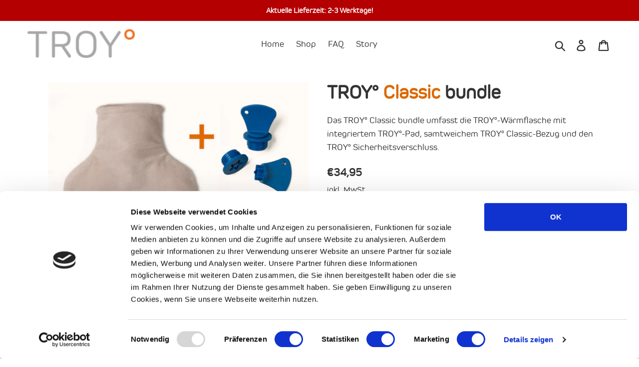

--- FILE ---
content_type: text/html; charset=utf-8
request_url: https://www.troytroytroy.com/products/troy-span-class-highlight-txt-classic-span-bundle-angebot?variant=18345591144561
body_size: 22611
content:
<!doctype html>
<!--[if IE 9]> <html class="ie9 no-js" lang="de"> <![endif]-->
<!--[if (gt IE 9)|!(IE)]><!--> <html class="no-js" lang="de"> <!--<![endif]-->
<head>
<!-- Google Tag Manager -->
<script>(function(w,d,s,l,i){w[l]=w[l]||[];w[l].push({'gtm.start':
new Date().getTime(),event:'gtm.js'});var f=d.getElementsByTagName(s)[0],
j=d.createElement(s),dl=l!='dataLayer'?'&l='+l:'';j.async=true;j.src=
'https://www.googletagmanager.com/gtm.js?id='+i+dl;f.parentNode.insertBefore(j,f);
})(window,document,'script','dataLayer','GTM-PC9D6RC');</script>
<!-- End Google Tag Manager -->
  <meta charset="utf-8">
  <meta http-equiv="X-UA-Compatible" content="IE=edge,chrome=1">
  <meta name="viewport" content="width=device-width,initial-scale=1">
  <meta name="theme-color" content="#557b97">
  <link rel="canonical" href="https://www.troytroytroy.com/products/troy-span-class-highlight-txt-classic-span-bundle-angebot"><title>TROY° Classic - Wärmflasche</title><meta name="description" content="TROY° Classic umfasst die TROY°-Wärmflasche mit integriertem TROY°-Pad und samtweichem TROY° Classic-Bezug. Die TROY°-Wärmflasche ist daher schneller und länger auf Wohlfühltemperatur."><!-- /snippets/social-meta-tags.liquid -->




<meta property="og:site_name" content="TROY°">
<meta property="og:url" content="https://www.troytroytroy.com/products/troy-span-class-highlight-txt-classic-span-bundle-angebot">
<meta property="og:title" content="TROY° Classic bundle">
<meta property="og:type" content="product">
<meta property="og:description" content="TROY° Classic umfasst die TROY°-Wärmflasche mit integriertem TROY°-Pad und samtweichem TROY° Classic-Bezug. Die TROY°-Wärmflasche ist daher schneller und länger auf Wohlfühltemperatur.">

  <meta property="og:price:amount" content="34,95">
  <meta property="og:price:currency" content="EUR">

<meta property="og:image" content="http://www.troytroytroy.com/cdn/shop/products/troy-classic-navy-bundle_22805a57-0070-46ae-9b21-d36c25390ec9_1200x1200.png?v=1572429421"><meta property="og:image" content="http://www.troytroytroy.com/cdn/shop/products/troy-classic-navy-secure_1200x1200.png?v=1572429421"><meta property="og:image" content="http://www.troytroytroy.com/cdn/shop/products/troy-classic-navy-double_4dcf8317-761e-4269-95c7-c56684e41397_1200x1200.png?v=1572429421">
<meta property="og:image:secure_url" content="https://www.troytroytroy.com/cdn/shop/products/troy-classic-navy-bundle_22805a57-0070-46ae-9b21-d36c25390ec9_1200x1200.png?v=1572429421"><meta property="og:image:secure_url" content="https://www.troytroytroy.com/cdn/shop/products/troy-classic-navy-secure_1200x1200.png?v=1572429421"><meta property="og:image:secure_url" content="https://www.troytroytroy.com/cdn/shop/products/troy-classic-navy-double_4dcf8317-761e-4269-95c7-c56684e41397_1200x1200.png?v=1572429421">


<meta name="twitter:card" content="summary_large_image">
<meta name="twitter:title" content="TROY° Classic bundle">
<meta name="twitter:description" content="TROY° Classic umfasst die TROY°-Wärmflasche mit integriertem TROY°-Pad und samtweichem TROY° Classic-Bezug. Die TROY°-Wärmflasche ist daher schneller und länger auf Wohlfühltemperatur.">


  <link href="//www.troytroytroy.com/cdn/shop/t/10/assets/theme.scss.css?v=1203528547636459311759334345" rel="stylesheet" type="text/css" media="all" />

  <script>
    var theme = {
      strings: {
        addToCart: "In den Einkaufswagen legen",
        soldOut: "Ausverkauft",
        unavailable: "Nicht verfügbar",
        regularPrice: "Normaler Preis",
        sale: "Angebot",
        showMore: "Mehr anzeigen",
        showLess: "Weniger anzeigen",
        addressError: "Kann die Adresse nicht finden",
        addressNoResults: "Keine Ergebnisse für diese Adresse",
        addressQueryLimit: "Sie haben die Google- API-Nutzungsgrenze überschritten. Betrachten wir zu einem \u003ca href=\"https:\/\/developers.google.com\/maps\/premium\/usage-limits\"\u003ePremium-Paket\u003c\/a\u003e zu aktualisieren.",
        authError: "Es gab ein Problem bei Google Maps Konto zu authentifizieren.",
        newWindow: "Öffnet ein neues Fenster.",
        external: "Öffnet externe Webseite.",
        newWindowExternal: "Öffnet externe Webseite in einem neuen Fenster."
      },
      moneyFormat: "€{{amount_with_comma_separator}}"
    }

    document.documentElement.className = document.documentElement.className.replace('no-js', 'js');
  </script>

  <!--[if (lte IE 9) ]><script src="//www.troytroytroy.com/cdn/shop/t/10/assets/match-media.min.js?v=22265819453975888031664545086" type="text/javascript"></script><![endif]--><!--[if (gt IE 9)|!(IE)]><!--><script src="//www.troytroytroy.com/cdn/shop/t/10/assets/lazysizes.js?v=68441465964607740661664545086" async="async"></script><!--<![endif]-->
  <!--[if lte IE 9]><script src="//www.troytroytroy.com/cdn/shop/t/10/assets/lazysizes.min.js?v=581"></script><![endif]-->

  <!--[if (gt IE 9)|!(IE)]><!--><script src="//www.troytroytroy.com/cdn/shop/t/10/assets/vendor.js?v=121857302354663160541664545086" defer="defer"></script><!--<![endif]-->
  <!--[if lte IE 9]><script src="//www.troytroytroy.com/cdn/shop/t/10/assets/vendor.js?v=121857302354663160541664545086"></script><![endif]-->

  <!--[if (gt IE 9)|!(IE)]><!--><script src="//www.troytroytroy.com/cdn/shop/t/10/assets/theme.js?v=135503536853477405761664545086" defer="defer"></script><!--<![endif]-->
  <!--[if lte IE 9]><script src="//www.troytroytroy.com/cdn/shop/t/10/assets/theme.js?v=135503536853477405761664545086"></script><![endif]-->

  <!--[if (gt IE 9)|!(IE)]><!--><script src="//www.troytroytroy.com/cdn/shop/t/10/assets/jquery_accordion.js?v=64709411461589543001664545086" defer="defer"></script><!--<![endif]-->
  <!--[if lte IE 9]><script src="//www.troytroytroy.com/cdn/shop/t/10/assets/jquery_accordion.js?v=64709411461589543001664545086"></script><![endif]-->

  <!--[if (gt IE 9)|!(IE)]><!--><script src="//www.troytroytroy.com/cdn/shop/t/10/assets/faq.js?v=151912652001894195511664545086" defer="defer"></script><!--<![endif]-->
  <!--[if lte IE 9]><script src="//www.troytroytroy.com/cdn/shop/t/10/assets/faq.js?v=151912652001894195511664545086"></script><![endif]-->
  
  <!--[if (gt IE 9)|!(IE)]><!--><script id="Cookiebot" src="https://consent.cookiebot.com/uc.js" data-cbid="b10d91f8-0e17-4b80-9bdb-b8cff941317a" async="async"></script><!--<![endif]-->
  <!--[if lte IE 9]><script id="Cookiebot" src="https://consent.cookiebot.com/uc.js" data-cbid="b10d91f8-0e17-4b80-9bdb-b8cff941317a" type="text/javascript" async></script><![endif]-->

  <script>window.performance && window.performance.mark && window.performance.mark('shopify.content_for_header.start');</script><meta id="shopify-digital-wallet" name="shopify-digital-wallet" content="/3753640049/digital_wallets/dialog">
<meta name="shopify-checkout-api-token" content="a2924e37ed62affea6e946ce2d803561">
<meta id="in-context-paypal-metadata" data-shop-id="3753640049" data-venmo-supported="false" data-environment="production" data-locale="de_DE" data-paypal-v4="true" data-currency="EUR">
<link rel="alternate" type="application/json+oembed" href="https://www.troytroytroy.com/products/troy-span-class-highlight-txt-classic-span-bundle-angebot.oembed">
<script async="async" src="/checkouts/internal/preloads.js?locale=de-DE"></script>
<link rel="preconnect" href="https://shop.app" crossorigin="anonymous">
<script async="async" src="https://shop.app/checkouts/internal/preloads.js?locale=de-DE&shop_id=3753640049" crossorigin="anonymous"></script>
<script id="apple-pay-shop-capabilities" type="application/json">{"shopId":3753640049,"countryCode":"DE","currencyCode":"EUR","merchantCapabilities":["supports3DS"],"merchantId":"gid:\/\/shopify\/Shop\/3753640049","merchantName":"TROY°","requiredBillingContactFields":["postalAddress","email"],"requiredShippingContactFields":["postalAddress","email"],"shippingType":"shipping","supportedNetworks":["visa","maestro","masterCard","amex"],"total":{"type":"pending","label":"TROY°","amount":"1.00"},"shopifyPaymentsEnabled":true,"supportsSubscriptions":true}</script>
<script id="shopify-features" type="application/json">{"accessToken":"a2924e37ed62affea6e946ce2d803561","betas":["rich-media-storefront-analytics"],"domain":"www.troytroytroy.com","predictiveSearch":true,"shopId":3753640049,"locale":"de"}</script>
<script>var Shopify = Shopify || {};
Shopify.shop = "troytroytroy.myshopify.com";
Shopify.locale = "de";
Shopify.currency = {"active":"EUR","rate":"1.0"};
Shopify.country = "DE";
Shopify.theme = {"name":"20220930 Debut V2.0","id":133286461706,"schema_name":"Debut","schema_version":"8.0.0","theme_store_id":796,"role":"main"};
Shopify.theme.handle = "null";
Shopify.theme.style = {"id":null,"handle":null};
Shopify.cdnHost = "www.troytroytroy.com/cdn";
Shopify.routes = Shopify.routes || {};
Shopify.routes.root = "/";</script>
<script type="module">!function(o){(o.Shopify=o.Shopify||{}).modules=!0}(window);</script>
<script>!function(o){function n(){var o=[];function n(){o.push(Array.prototype.slice.apply(arguments))}return n.q=o,n}var t=o.Shopify=o.Shopify||{};t.loadFeatures=n(),t.autoloadFeatures=n()}(window);</script>
<script>
  window.ShopifyPay = window.ShopifyPay || {};
  window.ShopifyPay.apiHost = "shop.app\/pay";
  window.ShopifyPay.redirectState = null;
</script>
<script id="shop-js-analytics" type="application/json">{"pageType":"product"}</script>
<script defer="defer" async type="module" src="//www.troytroytroy.com/cdn/shopifycloud/shop-js/modules/v2/client.init-shop-cart-sync_XknANqpX.de.esm.js"></script>
<script defer="defer" async type="module" src="//www.troytroytroy.com/cdn/shopifycloud/shop-js/modules/v2/chunk.common_DvdeXi9P.esm.js"></script>
<script type="module">
  await import("//www.troytroytroy.com/cdn/shopifycloud/shop-js/modules/v2/client.init-shop-cart-sync_XknANqpX.de.esm.js");
await import("//www.troytroytroy.com/cdn/shopifycloud/shop-js/modules/v2/chunk.common_DvdeXi9P.esm.js");

  window.Shopify.SignInWithShop?.initShopCartSync?.({"fedCMEnabled":true,"windoidEnabled":true});

</script>
<script>
  window.Shopify = window.Shopify || {};
  if (!window.Shopify.featureAssets) window.Shopify.featureAssets = {};
  window.Shopify.featureAssets['shop-js'] = {"shop-cart-sync":["modules/v2/client.shop-cart-sync_D9JQGxjh.de.esm.js","modules/v2/chunk.common_DvdeXi9P.esm.js"],"init-fed-cm":["modules/v2/client.init-fed-cm_DMo35JdQ.de.esm.js","modules/v2/chunk.common_DvdeXi9P.esm.js"],"init-windoid":["modules/v2/client.init-windoid_B3VvhkL7.de.esm.js","modules/v2/chunk.common_DvdeXi9P.esm.js"],"init-shop-email-lookup-coordinator":["modules/v2/client.init-shop-email-lookup-coordinator_Bz_MA9Op.de.esm.js","modules/v2/chunk.common_DvdeXi9P.esm.js"],"shop-cash-offers":["modules/v2/client.shop-cash-offers_CYQv6hn3.de.esm.js","modules/v2/chunk.common_DvdeXi9P.esm.js","modules/v2/chunk.modal_CkJq5XGD.esm.js"],"shop-button":["modules/v2/client.shop-button_Baq_RTkq.de.esm.js","modules/v2/chunk.common_DvdeXi9P.esm.js"],"shop-toast-manager":["modules/v2/client.shop-toast-manager_DCWfOqRF.de.esm.js","modules/v2/chunk.common_DvdeXi9P.esm.js"],"avatar":["modules/v2/client.avatar_BTnouDA3.de.esm.js"],"pay-button":["modules/v2/client.pay-button_CKXSOdRt.de.esm.js","modules/v2/chunk.common_DvdeXi9P.esm.js"],"init-shop-cart-sync":["modules/v2/client.init-shop-cart-sync_XknANqpX.de.esm.js","modules/v2/chunk.common_DvdeXi9P.esm.js"],"shop-login-button":["modules/v2/client.shop-login-button_caaxNUOr.de.esm.js","modules/v2/chunk.common_DvdeXi9P.esm.js","modules/v2/chunk.modal_CkJq5XGD.esm.js"],"init-customer-accounts-sign-up":["modules/v2/client.init-customer-accounts-sign-up_CDG_EMX9.de.esm.js","modules/v2/client.shop-login-button_caaxNUOr.de.esm.js","modules/v2/chunk.common_DvdeXi9P.esm.js","modules/v2/chunk.modal_CkJq5XGD.esm.js"],"init-shop-for-new-customer-accounts":["modules/v2/client.init-shop-for-new-customer-accounts_CbyP-mMl.de.esm.js","modules/v2/client.shop-login-button_caaxNUOr.de.esm.js","modules/v2/chunk.common_DvdeXi9P.esm.js","modules/v2/chunk.modal_CkJq5XGD.esm.js"],"init-customer-accounts":["modules/v2/client.init-customer-accounts_CBDBRCw9.de.esm.js","modules/v2/client.shop-login-button_caaxNUOr.de.esm.js","modules/v2/chunk.common_DvdeXi9P.esm.js","modules/v2/chunk.modal_CkJq5XGD.esm.js"],"shop-follow-button":["modules/v2/client.shop-follow-button_DKjGFHnv.de.esm.js","modules/v2/chunk.common_DvdeXi9P.esm.js","modules/v2/chunk.modal_CkJq5XGD.esm.js"],"checkout-modal":["modules/v2/client.checkout-modal_DiCgWgoC.de.esm.js","modules/v2/chunk.common_DvdeXi9P.esm.js","modules/v2/chunk.modal_CkJq5XGD.esm.js"],"lead-capture":["modules/v2/client.lead-capture_B-xxyKeu.de.esm.js","modules/v2/chunk.common_DvdeXi9P.esm.js","modules/v2/chunk.modal_CkJq5XGD.esm.js"],"shop-login":["modules/v2/client.shop-login_Cve_5msa.de.esm.js","modules/v2/chunk.common_DvdeXi9P.esm.js","modules/v2/chunk.modal_CkJq5XGD.esm.js"],"payment-terms":["modules/v2/client.payment-terms_D0YjRyyK.de.esm.js","modules/v2/chunk.common_DvdeXi9P.esm.js","modules/v2/chunk.modal_CkJq5XGD.esm.js"]};
</script>
<script>(function() {
  var isLoaded = false;
  function asyncLoad() {
    if (isLoaded) return;
    isLoaded = true;
    var urls = ["https:\/\/troytroytroy.myshopify.com\/apps\/vig\/liquid_factory\/scripttag.js?shop=troytroytroy.myshopify.com","https:\/\/work.selecdoo.com\/plugins\/Shopify\/shopify.php?ac=getCode\u0026shop=troytroytroy.myshopify.com"];
    for (var i = 0; i < urls.length; i++) {
      var s = document.createElement('script');
      s.type = 'text/javascript';
      s.async = true;
      s.src = urls[i];
      var x = document.getElementsByTagName('script')[0];
      x.parentNode.insertBefore(s, x);
    }
  };
  if(window.attachEvent) {
    window.attachEvent('onload', asyncLoad);
  } else {
    window.addEventListener('load', asyncLoad, false);
  }
})();</script>
<script id="__st">var __st={"a":3753640049,"offset":3600,"reqid":"22019ead-c281-4db6-b7f4-06b9c1b1d1b6-1768934041","pageurl":"www.troytroytroy.com\/products\/troy-span-class-highlight-txt-classic-span-bundle-angebot?variant=18345591144561","u":"d23345b98e11","p":"product","rtyp":"product","rid":1824903725169};</script>
<script>window.ShopifyPaypalV4VisibilityTracking = true;</script>
<script id="captcha-bootstrap">!function(){'use strict';const t='contact',e='account',n='new_comment',o=[[t,t],['blogs',n],['comments',n],[t,'customer']],c=[[e,'customer_login'],[e,'guest_login'],[e,'recover_customer_password'],[e,'create_customer']],r=t=>t.map((([t,e])=>`form[action*='/${t}']:not([data-nocaptcha='true']) input[name='form_type'][value='${e}']`)).join(','),a=t=>()=>t?[...document.querySelectorAll(t)].map((t=>t.form)):[];function s(){const t=[...o],e=r(t);return a(e)}const i='password',u='form_key',d=['recaptcha-v3-token','g-recaptcha-response','h-captcha-response',i],f=()=>{try{return window.sessionStorage}catch{return}},m='__shopify_v',_=t=>t.elements[u];function p(t,e,n=!1){try{const o=window.sessionStorage,c=JSON.parse(o.getItem(e)),{data:r}=function(t){const{data:e,action:n}=t;return t[m]||n?{data:e,action:n}:{data:t,action:n}}(c);for(const[e,n]of Object.entries(r))t.elements[e]&&(t.elements[e].value=n);n&&o.removeItem(e)}catch(o){console.error('form repopulation failed',{error:o})}}const l='form_type',E='cptcha';function T(t){t.dataset[E]=!0}const w=window,h=w.document,L='Shopify',v='ce_forms',y='captcha';let A=!1;((t,e)=>{const n=(g='f06e6c50-85a8-45c8-87d0-21a2b65856fe',I='https://cdn.shopify.com/shopifycloud/storefront-forms-hcaptcha/ce_storefront_forms_captcha_hcaptcha.v1.5.2.iife.js',D={infoText:'Durch hCaptcha geschützt',privacyText:'Datenschutz',termsText:'Allgemeine Geschäftsbedingungen'},(t,e,n)=>{const o=w[L][v],c=o.bindForm;if(c)return c(t,g,e,D).then(n);var r;o.q.push([[t,g,e,D],n]),r=I,A||(h.body.append(Object.assign(h.createElement('script'),{id:'captcha-provider',async:!0,src:r})),A=!0)});var g,I,D;w[L]=w[L]||{},w[L][v]=w[L][v]||{},w[L][v].q=[],w[L][y]=w[L][y]||{},w[L][y].protect=function(t,e){n(t,void 0,e),T(t)},Object.freeze(w[L][y]),function(t,e,n,w,h,L){const[v,y,A,g]=function(t,e,n){const i=e?o:[],u=t?c:[],d=[...i,...u],f=r(d),m=r(i),_=r(d.filter((([t,e])=>n.includes(e))));return[a(f),a(m),a(_),s()]}(w,h,L),I=t=>{const e=t.target;return e instanceof HTMLFormElement?e:e&&e.form},D=t=>v().includes(t);t.addEventListener('submit',(t=>{const e=I(t);if(!e)return;const n=D(e)&&!e.dataset.hcaptchaBound&&!e.dataset.recaptchaBound,o=_(e),c=g().includes(e)&&(!o||!o.value);(n||c)&&t.preventDefault(),c&&!n&&(function(t){try{if(!f())return;!function(t){const e=f();if(!e)return;const n=_(t);if(!n)return;const o=n.value;o&&e.removeItem(o)}(t);const e=Array.from(Array(32),(()=>Math.random().toString(36)[2])).join('');!function(t,e){_(t)||t.append(Object.assign(document.createElement('input'),{type:'hidden',name:u})),t.elements[u].value=e}(t,e),function(t,e){const n=f();if(!n)return;const o=[...t.querySelectorAll(`input[type='${i}']`)].map((({name:t})=>t)),c=[...d,...o],r={};for(const[a,s]of new FormData(t).entries())c.includes(a)||(r[a]=s);n.setItem(e,JSON.stringify({[m]:1,action:t.action,data:r}))}(t,e)}catch(e){console.error('failed to persist form',e)}}(e),e.submit())}));const S=(t,e)=>{t&&!t.dataset[E]&&(n(t,e.some((e=>e===t))),T(t))};for(const o of['focusin','change'])t.addEventListener(o,(t=>{const e=I(t);D(e)&&S(e,y())}));const B=e.get('form_key'),M=e.get(l),P=B&&M;t.addEventListener('DOMContentLoaded',(()=>{const t=y();if(P)for(const e of t)e.elements[l].value===M&&p(e,B);[...new Set([...A(),...v().filter((t=>'true'===t.dataset.shopifyCaptcha))])].forEach((e=>S(e,t)))}))}(h,new URLSearchParams(w.location.search),n,t,e,['guest_login'])})(!0,!0)}();</script>
<script integrity="sha256-4kQ18oKyAcykRKYeNunJcIwy7WH5gtpwJnB7kiuLZ1E=" data-source-attribution="shopify.loadfeatures" defer="defer" src="//www.troytroytroy.com/cdn/shopifycloud/storefront/assets/storefront/load_feature-a0a9edcb.js" crossorigin="anonymous"></script>
<script crossorigin="anonymous" defer="defer" src="//www.troytroytroy.com/cdn/shopifycloud/storefront/assets/shopify_pay/storefront-65b4c6d7.js?v=20250812"></script>
<script data-source-attribution="shopify.dynamic_checkout.dynamic.init">var Shopify=Shopify||{};Shopify.PaymentButton=Shopify.PaymentButton||{isStorefrontPortableWallets:!0,init:function(){window.Shopify.PaymentButton.init=function(){};var t=document.createElement("script");t.src="https://www.troytroytroy.com/cdn/shopifycloud/portable-wallets/latest/portable-wallets.de.js",t.type="module",document.head.appendChild(t)}};
</script>
<script data-source-attribution="shopify.dynamic_checkout.buyer_consent">
  function portableWalletsHideBuyerConsent(e){var t=document.getElementById("shopify-buyer-consent"),n=document.getElementById("shopify-subscription-policy-button");t&&n&&(t.classList.add("hidden"),t.setAttribute("aria-hidden","true"),n.removeEventListener("click",e))}function portableWalletsShowBuyerConsent(e){var t=document.getElementById("shopify-buyer-consent"),n=document.getElementById("shopify-subscription-policy-button");t&&n&&(t.classList.remove("hidden"),t.removeAttribute("aria-hidden"),n.addEventListener("click",e))}window.Shopify?.PaymentButton&&(window.Shopify.PaymentButton.hideBuyerConsent=portableWalletsHideBuyerConsent,window.Shopify.PaymentButton.showBuyerConsent=portableWalletsShowBuyerConsent);
</script>
<script data-source-attribution="shopify.dynamic_checkout.cart.bootstrap">document.addEventListener("DOMContentLoaded",(function(){function t(){return document.querySelector("shopify-accelerated-checkout-cart, shopify-accelerated-checkout")}if(t())Shopify.PaymentButton.init();else{new MutationObserver((function(e,n){t()&&(Shopify.PaymentButton.init(),n.disconnect())})).observe(document.body,{childList:!0,subtree:!0})}}));
</script>
<link id="shopify-accelerated-checkout-styles" rel="stylesheet" media="screen" href="https://www.troytroytroy.com/cdn/shopifycloud/portable-wallets/latest/accelerated-checkout-backwards-compat.css" crossorigin="anonymous">
<style id="shopify-accelerated-checkout-cart">
        #shopify-buyer-consent {
  margin-top: 1em;
  display: inline-block;
  width: 100%;
}

#shopify-buyer-consent.hidden {
  display: none;
}

#shopify-subscription-policy-button {
  background: none;
  border: none;
  padding: 0;
  text-decoration: underline;
  font-size: inherit;
  cursor: pointer;
}

#shopify-subscription-policy-button::before {
  box-shadow: none;
}

      </style>

<script>window.performance && window.performance.mark && window.performance.mark('shopify.content_for_header.end');</script>
<link href="https://monorail-edge.shopifysvc.com" rel="dns-prefetch">
<script>(function(){if ("sendBeacon" in navigator && "performance" in window) {try {var session_token_from_headers = performance.getEntriesByType('navigation')[0].serverTiming.find(x => x.name == '_s').description;} catch {var session_token_from_headers = undefined;}var session_cookie_matches = document.cookie.match(/_shopify_s=([^;]*)/);var session_token_from_cookie = session_cookie_matches && session_cookie_matches.length === 2 ? session_cookie_matches[1] : "";var session_token = session_token_from_headers || session_token_from_cookie || "";function handle_abandonment_event(e) {var entries = performance.getEntries().filter(function(entry) {return /monorail-edge.shopifysvc.com/.test(entry.name);});if (!window.abandonment_tracked && entries.length === 0) {window.abandonment_tracked = true;var currentMs = Date.now();var navigation_start = performance.timing.navigationStart;var payload = {shop_id: 3753640049,url: window.location.href,navigation_start,duration: currentMs - navigation_start,session_token,page_type: "product"};window.navigator.sendBeacon("https://monorail-edge.shopifysvc.com/v1/produce", JSON.stringify({schema_id: "online_store_buyer_site_abandonment/1.1",payload: payload,metadata: {event_created_at_ms: currentMs,event_sent_at_ms: currentMs}}));}}window.addEventListener('pagehide', handle_abandonment_event);}}());</script>
<script id="web-pixels-manager-setup">(function e(e,d,r,n,o){if(void 0===o&&(o={}),!Boolean(null===(a=null===(i=window.Shopify)||void 0===i?void 0:i.analytics)||void 0===a?void 0:a.replayQueue)){var i,a;window.Shopify=window.Shopify||{};var t=window.Shopify;t.analytics=t.analytics||{};var s=t.analytics;s.replayQueue=[],s.publish=function(e,d,r){return s.replayQueue.push([e,d,r]),!0};try{self.performance.mark("wpm:start")}catch(e){}var l=function(){var e={modern:/Edge?\/(1{2}[4-9]|1[2-9]\d|[2-9]\d{2}|\d{4,})\.\d+(\.\d+|)|Firefox\/(1{2}[4-9]|1[2-9]\d|[2-9]\d{2}|\d{4,})\.\d+(\.\d+|)|Chrom(ium|e)\/(9{2}|\d{3,})\.\d+(\.\d+|)|(Maci|X1{2}).+ Version\/(15\.\d+|(1[6-9]|[2-9]\d|\d{3,})\.\d+)([,.]\d+|)( \(\w+\)|)( Mobile\/\w+|) Safari\/|Chrome.+OPR\/(9{2}|\d{3,})\.\d+\.\d+|(CPU[ +]OS|iPhone[ +]OS|CPU[ +]iPhone|CPU IPhone OS|CPU iPad OS)[ +]+(15[._]\d+|(1[6-9]|[2-9]\d|\d{3,})[._]\d+)([._]\d+|)|Android:?[ /-](13[3-9]|1[4-9]\d|[2-9]\d{2}|\d{4,})(\.\d+|)(\.\d+|)|Android.+Firefox\/(13[5-9]|1[4-9]\d|[2-9]\d{2}|\d{4,})\.\d+(\.\d+|)|Android.+Chrom(ium|e)\/(13[3-9]|1[4-9]\d|[2-9]\d{2}|\d{4,})\.\d+(\.\d+|)|SamsungBrowser\/([2-9]\d|\d{3,})\.\d+/,legacy:/Edge?\/(1[6-9]|[2-9]\d|\d{3,})\.\d+(\.\d+|)|Firefox\/(5[4-9]|[6-9]\d|\d{3,})\.\d+(\.\d+|)|Chrom(ium|e)\/(5[1-9]|[6-9]\d|\d{3,})\.\d+(\.\d+|)([\d.]+$|.*Safari\/(?![\d.]+ Edge\/[\d.]+$))|(Maci|X1{2}).+ Version\/(10\.\d+|(1[1-9]|[2-9]\d|\d{3,})\.\d+)([,.]\d+|)( \(\w+\)|)( Mobile\/\w+|) Safari\/|Chrome.+OPR\/(3[89]|[4-9]\d|\d{3,})\.\d+\.\d+|(CPU[ +]OS|iPhone[ +]OS|CPU[ +]iPhone|CPU IPhone OS|CPU iPad OS)[ +]+(10[._]\d+|(1[1-9]|[2-9]\d|\d{3,})[._]\d+)([._]\d+|)|Android:?[ /-](13[3-9]|1[4-9]\d|[2-9]\d{2}|\d{4,})(\.\d+|)(\.\d+|)|Mobile Safari.+OPR\/([89]\d|\d{3,})\.\d+\.\d+|Android.+Firefox\/(13[5-9]|1[4-9]\d|[2-9]\d{2}|\d{4,})\.\d+(\.\d+|)|Android.+Chrom(ium|e)\/(13[3-9]|1[4-9]\d|[2-9]\d{2}|\d{4,})\.\d+(\.\d+|)|Android.+(UC? ?Browser|UCWEB|U3)[ /]?(15\.([5-9]|\d{2,})|(1[6-9]|[2-9]\d|\d{3,})\.\d+)\.\d+|SamsungBrowser\/(5\.\d+|([6-9]|\d{2,})\.\d+)|Android.+MQ{2}Browser\/(14(\.(9|\d{2,})|)|(1[5-9]|[2-9]\d|\d{3,})(\.\d+|))(\.\d+|)|K[Aa][Ii]OS\/(3\.\d+|([4-9]|\d{2,})\.\d+)(\.\d+|)/},d=e.modern,r=e.legacy,n=navigator.userAgent;return n.match(d)?"modern":n.match(r)?"legacy":"unknown"}(),u="modern"===l?"modern":"legacy",c=(null!=n?n:{modern:"",legacy:""})[u],f=function(e){return[e.baseUrl,"/wpm","/b",e.hashVersion,"modern"===e.buildTarget?"m":"l",".js"].join("")}({baseUrl:d,hashVersion:r,buildTarget:u}),m=function(e){var d=e.version,r=e.bundleTarget,n=e.surface,o=e.pageUrl,i=e.monorailEndpoint;return{emit:function(e){var a=e.status,t=e.errorMsg,s=(new Date).getTime(),l=JSON.stringify({metadata:{event_sent_at_ms:s},events:[{schema_id:"web_pixels_manager_load/3.1",payload:{version:d,bundle_target:r,page_url:o,status:a,surface:n,error_msg:t},metadata:{event_created_at_ms:s}}]});if(!i)return console&&console.warn&&console.warn("[Web Pixels Manager] No Monorail endpoint provided, skipping logging."),!1;try{return self.navigator.sendBeacon.bind(self.navigator)(i,l)}catch(e){}var u=new XMLHttpRequest;try{return u.open("POST",i,!0),u.setRequestHeader("Content-Type","text/plain"),u.send(l),!0}catch(e){return console&&console.warn&&console.warn("[Web Pixels Manager] Got an unhandled error while logging to Monorail."),!1}}}}({version:r,bundleTarget:l,surface:e.surface,pageUrl:self.location.href,monorailEndpoint:e.monorailEndpoint});try{o.browserTarget=l,function(e){var d=e.src,r=e.async,n=void 0===r||r,o=e.onload,i=e.onerror,a=e.sri,t=e.scriptDataAttributes,s=void 0===t?{}:t,l=document.createElement("script"),u=document.querySelector("head"),c=document.querySelector("body");if(l.async=n,l.src=d,a&&(l.integrity=a,l.crossOrigin="anonymous"),s)for(var f in s)if(Object.prototype.hasOwnProperty.call(s,f))try{l.dataset[f]=s[f]}catch(e){}if(o&&l.addEventListener("load",o),i&&l.addEventListener("error",i),u)u.appendChild(l);else{if(!c)throw new Error("Did not find a head or body element to append the script");c.appendChild(l)}}({src:f,async:!0,onload:function(){if(!function(){var e,d;return Boolean(null===(d=null===(e=window.Shopify)||void 0===e?void 0:e.analytics)||void 0===d?void 0:d.initialized)}()){var d=window.webPixelsManager.init(e)||void 0;if(d){var r=window.Shopify.analytics;r.replayQueue.forEach((function(e){var r=e[0],n=e[1],o=e[2];d.publishCustomEvent(r,n,o)})),r.replayQueue=[],r.publish=d.publishCustomEvent,r.visitor=d.visitor,r.initialized=!0}}},onerror:function(){return m.emit({status:"failed",errorMsg:"".concat(f," has failed to load")})},sri:function(e){var d=/^sha384-[A-Za-z0-9+/=]+$/;return"string"==typeof e&&d.test(e)}(c)?c:"",scriptDataAttributes:o}),m.emit({status:"loading"})}catch(e){m.emit({status:"failed",errorMsg:(null==e?void 0:e.message)||"Unknown error"})}}})({shopId: 3753640049,storefrontBaseUrl: "https://www.troytroytroy.com",extensionsBaseUrl: "https://extensions.shopifycdn.com/cdn/shopifycloud/web-pixels-manager",monorailEndpoint: "https://monorail-edge.shopifysvc.com/unstable/produce_batch",surface: "storefront-renderer",enabledBetaFlags: ["2dca8a86"],webPixelsConfigList: [{"id":"381550858","configuration":"{\"pixel_id\":\"979009772489408\",\"pixel_type\":\"facebook_pixel\",\"metaapp_system_user_token\":\"-\"}","eventPayloadVersion":"v1","runtimeContext":"OPEN","scriptVersion":"ca16bc87fe92b6042fbaa3acc2fbdaa6","type":"APP","apiClientId":2329312,"privacyPurposes":["ANALYTICS","MARKETING","SALE_OF_DATA"],"dataSharingAdjustments":{"protectedCustomerApprovalScopes":["read_customer_address","read_customer_email","read_customer_name","read_customer_personal_data","read_customer_phone"]}},{"id":"168788234","eventPayloadVersion":"v1","runtimeContext":"LAX","scriptVersion":"1","type":"CUSTOM","privacyPurposes":["MARKETING"],"name":"Meta pixel (migrated)"},{"id":"207225098","eventPayloadVersion":"v1","runtimeContext":"LAX","scriptVersion":"1","type":"CUSTOM","privacyPurposes":["ANALYTICS"],"name":"Google Analytics tag (migrated)"},{"id":"shopify-app-pixel","configuration":"{}","eventPayloadVersion":"v1","runtimeContext":"STRICT","scriptVersion":"0450","apiClientId":"shopify-pixel","type":"APP","privacyPurposes":["ANALYTICS","MARKETING"]},{"id":"shopify-custom-pixel","eventPayloadVersion":"v1","runtimeContext":"LAX","scriptVersion":"0450","apiClientId":"shopify-pixel","type":"CUSTOM","privacyPurposes":["ANALYTICS","MARKETING"]}],isMerchantRequest: false,initData: {"shop":{"name":"TROY°","paymentSettings":{"currencyCode":"EUR"},"myshopifyDomain":"troytroytroy.myshopify.com","countryCode":"DE","storefrontUrl":"https:\/\/www.troytroytroy.com"},"customer":null,"cart":null,"checkout":null,"productVariants":[{"price":{"amount":34.95,"currencyCode":"EUR"},"product":{"title":"TROY° Classic bundle","vendor":"TroyTroyTroy","id":"1824903725169","untranslatedTitle":"TROY° Classic bundle","url":"\/products\/troy-span-class-highlight-txt-classic-span-bundle-angebot","type":""},"id":"31041276215409","image":{"src":"\/\/www.troytroytroy.com\/cdn\/shop\/products\/troy-classic-navy-bundle_22805a57-0070-46ae-9b21-d36c25390ec9.png?v=1572429421"},"sku":"00028","title":"navy-gold","untranslatedTitle":"navy-gold"},{"price":{"amount":34.95,"currencyCode":"EUR"},"product":{"title":"TROY° Classic bundle","vendor":"TroyTroyTroy","id":"1824903725169","untranslatedTitle":"TROY° Classic bundle","url":"\/products\/troy-span-class-highlight-txt-classic-span-bundle-angebot","type":""},"id":"31041276936305","image":{"src":"\/\/www.troytroytroy.com\/cdn\/shop\/products\/troy-classic-petrol-bundle-v2.png?v=1573736936"},"sku":"00029","title":"petrol-rosé","untranslatedTitle":"petrol-rosé"},{"price":{"amount":34.95,"currencyCode":"EUR"},"product":{"title":"TROY° Classic bundle","vendor":"TroyTroyTroy","id":"1824903725169","untranslatedTitle":"TROY° Classic bundle","url":"\/products\/troy-span-class-highlight-txt-classic-span-bundle-angebot","type":""},"id":"18345591111793","image":{"src":"\/\/www.troytroytroy.com\/cdn\/shop\/products\/troy-classic-grey-bundle_557313fd-cc50-426e-b59e-0740c297436e.png?v=1573737049"},"sku":"00023","title":"grau-silber","untranslatedTitle":"grau-silber"},{"price":{"amount":34.95,"currencyCode":"EUR"},"product":{"title":"TROY° Classic bundle","vendor":"TroyTroyTroy","id":"1824903725169","untranslatedTitle":"TROY° Classic bundle","url":"\/products\/troy-span-class-highlight-txt-classic-span-bundle-angebot","type":""},"id":"18345591144561","image":{"src":"\/\/www.troytroytroy.com\/cdn\/shop\/products\/troy-classic-champagner-bundle.png?v=1573737049"},"sku":"00024","title":"champagner-beere","untranslatedTitle":"champagner-beere"}],"purchasingCompany":null},},"https://www.troytroytroy.com/cdn","fcfee988w5aeb613cpc8e4bc33m6693e112",{"modern":"","legacy":""},{"shopId":"3753640049","storefrontBaseUrl":"https:\/\/www.troytroytroy.com","extensionBaseUrl":"https:\/\/extensions.shopifycdn.com\/cdn\/shopifycloud\/web-pixels-manager","surface":"storefront-renderer","enabledBetaFlags":"[\"2dca8a86\"]","isMerchantRequest":"false","hashVersion":"fcfee988w5aeb613cpc8e4bc33m6693e112","publish":"custom","events":"[[\"page_viewed\",{}],[\"product_viewed\",{\"productVariant\":{\"price\":{\"amount\":34.95,\"currencyCode\":\"EUR\"},\"product\":{\"title\":\"TROY° Classic bundle\",\"vendor\":\"TroyTroyTroy\",\"id\":\"1824903725169\",\"untranslatedTitle\":\"TROY° Classic bundle\",\"url\":\"\/products\/troy-span-class-highlight-txt-classic-span-bundle-angebot\",\"type\":\"\"},\"id\":\"18345591144561\",\"image\":{\"src\":\"\/\/www.troytroytroy.com\/cdn\/shop\/products\/troy-classic-champagner-bundle.png?v=1573737049\"},\"sku\":\"00024\",\"title\":\"champagner-beere\",\"untranslatedTitle\":\"champagner-beere\"}}]]"});</script><script>
  window.ShopifyAnalytics = window.ShopifyAnalytics || {};
  window.ShopifyAnalytics.meta = window.ShopifyAnalytics.meta || {};
  window.ShopifyAnalytics.meta.currency = 'EUR';
  var meta = {"product":{"id":1824903725169,"gid":"gid:\/\/shopify\/Product\/1824903725169","vendor":"TroyTroyTroy","type":"","handle":"troy-span-class-highlight-txt-classic-span-bundle-angebot","variants":[{"id":31041276215409,"price":3495,"name":"TROY° Classic bundle - navy-gold","public_title":"navy-gold","sku":"00028"},{"id":31041276936305,"price":3495,"name":"TROY° Classic bundle - petrol-rosé","public_title":"petrol-rosé","sku":"00029"},{"id":18345591111793,"price":3495,"name":"TROY° Classic bundle - grau-silber","public_title":"grau-silber","sku":"00023"},{"id":18345591144561,"price":3495,"name":"TROY° Classic bundle - champagner-beere","public_title":"champagner-beere","sku":"00024"}],"remote":false},"page":{"pageType":"product","resourceType":"product","resourceId":1824903725169,"requestId":"22019ead-c281-4db6-b7f4-06b9c1b1d1b6-1768934041"}};
  for (var attr in meta) {
    window.ShopifyAnalytics.meta[attr] = meta[attr];
  }
</script>
<script class="analytics">
  (function () {
    var customDocumentWrite = function(content) {
      var jquery = null;

      if (window.jQuery) {
        jquery = window.jQuery;
      } else if (window.Checkout && window.Checkout.$) {
        jquery = window.Checkout.$;
      }

      if (jquery) {
        jquery('body').append(content);
      }
    };

    var hasLoggedConversion = function(token) {
      if (token) {
        return document.cookie.indexOf('loggedConversion=' + token) !== -1;
      }
      return false;
    }

    var setCookieIfConversion = function(token) {
      if (token) {
        var twoMonthsFromNow = new Date(Date.now());
        twoMonthsFromNow.setMonth(twoMonthsFromNow.getMonth() + 2);

        document.cookie = 'loggedConversion=' + token + '; expires=' + twoMonthsFromNow;
      }
    }

    var trekkie = window.ShopifyAnalytics.lib = window.trekkie = window.trekkie || [];
    if (trekkie.integrations) {
      return;
    }
    trekkie.methods = [
      'identify',
      'page',
      'ready',
      'track',
      'trackForm',
      'trackLink'
    ];
    trekkie.factory = function(method) {
      return function() {
        var args = Array.prototype.slice.call(arguments);
        args.unshift(method);
        trekkie.push(args);
        return trekkie;
      };
    };
    for (var i = 0; i < trekkie.methods.length; i++) {
      var key = trekkie.methods[i];
      trekkie[key] = trekkie.factory(key);
    }
    trekkie.load = function(config) {
      trekkie.config = config || {};
      trekkie.config.initialDocumentCookie = document.cookie;
      var first = document.getElementsByTagName('script')[0];
      var script = document.createElement('script');
      script.type = 'text/javascript';
      script.onerror = function(e) {
        var scriptFallback = document.createElement('script');
        scriptFallback.type = 'text/javascript';
        scriptFallback.onerror = function(error) {
                var Monorail = {
      produce: function produce(monorailDomain, schemaId, payload) {
        var currentMs = new Date().getTime();
        var event = {
          schema_id: schemaId,
          payload: payload,
          metadata: {
            event_created_at_ms: currentMs,
            event_sent_at_ms: currentMs
          }
        };
        return Monorail.sendRequest("https://" + monorailDomain + "/v1/produce", JSON.stringify(event));
      },
      sendRequest: function sendRequest(endpointUrl, payload) {
        // Try the sendBeacon API
        if (window && window.navigator && typeof window.navigator.sendBeacon === 'function' && typeof window.Blob === 'function' && !Monorail.isIos12()) {
          var blobData = new window.Blob([payload], {
            type: 'text/plain'
          });

          if (window.navigator.sendBeacon(endpointUrl, blobData)) {
            return true;
          } // sendBeacon was not successful

        } // XHR beacon

        var xhr = new XMLHttpRequest();

        try {
          xhr.open('POST', endpointUrl);
          xhr.setRequestHeader('Content-Type', 'text/plain');
          xhr.send(payload);
        } catch (e) {
          console.log(e);
        }

        return false;
      },
      isIos12: function isIos12() {
        return window.navigator.userAgent.lastIndexOf('iPhone; CPU iPhone OS 12_') !== -1 || window.navigator.userAgent.lastIndexOf('iPad; CPU OS 12_') !== -1;
      }
    };
    Monorail.produce('monorail-edge.shopifysvc.com',
      'trekkie_storefront_load_errors/1.1',
      {shop_id: 3753640049,
      theme_id: 133286461706,
      app_name: "storefront",
      context_url: window.location.href,
      source_url: "//www.troytroytroy.com/cdn/s/trekkie.storefront.cd680fe47e6c39ca5d5df5f0a32d569bc48c0f27.min.js"});

        };
        scriptFallback.async = true;
        scriptFallback.src = '//www.troytroytroy.com/cdn/s/trekkie.storefront.cd680fe47e6c39ca5d5df5f0a32d569bc48c0f27.min.js';
        first.parentNode.insertBefore(scriptFallback, first);
      };
      script.async = true;
      script.src = '//www.troytroytroy.com/cdn/s/trekkie.storefront.cd680fe47e6c39ca5d5df5f0a32d569bc48c0f27.min.js';
      first.parentNode.insertBefore(script, first);
    };
    trekkie.load(
      {"Trekkie":{"appName":"storefront","development":false,"defaultAttributes":{"shopId":3753640049,"isMerchantRequest":null,"themeId":133286461706,"themeCityHash":"10002220834580503970","contentLanguage":"de","currency":"EUR","eventMetadataId":"a9104514-d85a-40ca-b12a-9598af64ecb1"},"isServerSideCookieWritingEnabled":true,"monorailRegion":"shop_domain","enabledBetaFlags":["65f19447"]},"Session Attribution":{},"S2S":{"facebookCapiEnabled":true,"source":"trekkie-storefront-renderer","apiClientId":580111}}
    );

    var loaded = false;
    trekkie.ready(function() {
      if (loaded) return;
      loaded = true;

      window.ShopifyAnalytics.lib = window.trekkie;

      var originalDocumentWrite = document.write;
      document.write = customDocumentWrite;
      try { window.ShopifyAnalytics.merchantGoogleAnalytics.call(this); } catch(error) {};
      document.write = originalDocumentWrite;

      window.ShopifyAnalytics.lib.page(null,{"pageType":"product","resourceType":"product","resourceId":1824903725169,"requestId":"22019ead-c281-4db6-b7f4-06b9c1b1d1b6-1768934041","shopifyEmitted":true});

      var match = window.location.pathname.match(/checkouts\/(.+)\/(thank_you|post_purchase)/)
      var token = match? match[1]: undefined;
      if (!hasLoggedConversion(token)) {
        setCookieIfConversion(token);
        window.ShopifyAnalytics.lib.track("Viewed Product",{"currency":"EUR","variantId":18345591144561,"productId":1824903725169,"productGid":"gid:\/\/shopify\/Product\/1824903725169","name":"TROY° Classic bundle - champagner-beere","price":"34.95","sku":"00024","brand":"TroyTroyTroy","variant":"champagner-beere","category":"","nonInteraction":true,"remote":false},undefined,undefined,{"shopifyEmitted":true});
      window.ShopifyAnalytics.lib.track("monorail:\/\/trekkie_storefront_viewed_product\/1.1",{"currency":"EUR","variantId":18345591144561,"productId":1824903725169,"productGid":"gid:\/\/shopify\/Product\/1824903725169","name":"TROY° Classic bundle - champagner-beere","price":"34.95","sku":"00024","brand":"TroyTroyTroy","variant":"champagner-beere","category":"","nonInteraction":true,"remote":false,"referer":"https:\/\/www.troytroytroy.com\/products\/troy-span-class-highlight-txt-classic-span-bundle-angebot?variant=18345591144561"});
      }
    });


        var eventsListenerScript = document.createElement('script');
        eventsListenerScript.async = true;
        eventsListenerScript.src = "//www.troytroytroy.com/cdn/shopifycloud/storefront/assets/shop_events_listener-3da45d37.js";
        document.getElementsByTagName('head')[0].appendChild(eventsListenerScript);

})();</script>
  <script>
  if (!window.ga || (window.ga && typeof window.ga !== 'function')) {
    window.ga = function ga() {
      (window.ga.q = window.ga.q || []).push(arguments);
      if (window.Shopify && window.Shopify.analytics && typeof window.Shopify.analytics.publish === 'function') {
        window.Shopify.analytics.publish("ga_stub_called", {}, {sendTo: "google_osp_migration"});
      }
      console.error("Shopify's Google Analytics stub called with:", Array.from(arguments), "\nSee https://help.shopify.com/manual/promoting-marketing/pixels/pixel-migration#google for more information.");
    };
    if (window.Shopify && window.Shopify.analytics && typeof window.Shopify.analytics.publish === 'function') {
      window.Shopify.analytics.publish("ga_stub_initialized", {}, {sendTo: "google_osp_migration"});
    }
  }
</script>
<script
  defer
  src="https://www.troytroytroy.com/cdn/shopifycloud/perf-kit/shopify-perf-kit-3.0.4.min.js"
  data-application="storefront-renderer"
  data-shop-id="3753640049"
  data-render-region="gcp-us-east1"
  data-page-type="product"
  data-theme-instance-id="133286461706"
  data-theme-name="Debut"
  data-theme-version="8.0.0"
  data-monorail-region="shop_domain"
  data-resource-timing-sampling-rate="10"
  data-shs="true"
  data-shs-beacon="true"
  data-shs-export-with-fetch="true"
  data-shs-logs-sample-rate="1"
  data-shs-beacon-endpoint="https://www.troytroytroy.com/api/collect"
></script>
</head>

<body class="template-product">
<!-- Google Tag Manager (noscript) -->
<noscript><iframe src="https://www.googletagmanager.com/ns.html?id=GTM-PC9D6RC"
height="0" width="0" style="display:none;visibility:hidden"></iframe></noscript>
<!-- End Google Tag Manager (noscript) -->

  <a class="in-page-link visually-hidden skip-link" href="#MainContent">Direkt zum Inhalt</a>

  <div id="SearchDrawer" class="search-bar drawer drawer--top" role="dialog" aria-modal="true" aria-label="Suchen">
    <div class="search-bar__table">
      <div class="search-bar__table-cell search-bar__form-wrapper">
        <form class="search search-bar__form" action="/search" method="get" role="search">
          <input class="search__input search-bar__input" type="search" name="q" value="" placeholder="Suchen" aria-label="Suchen">
          <button class="search-bar__submit search__submit btn--link" type="submit">
            <svg aria-hidden="true" focusable="false" role="presentation" class="icon icon-search" viewBox="0 0 37 40"><path d="M35.6 36l-9.8-9.8c4.1-5.4 3.6-13.2-1.3-18.1-5.4-5.4-14.2-5.4-19.7 0-5.4 5.4-5.4 14.2 0 19.7 2.6 2.6 6.1 4.1 9.8 4.1 3 0 5.9-1 8.3-2.8l9.8 9.8c.4.4.9.6 1.4.6s1-.2 1.4-.6c.9-.9.9-2.1.1-2.9zm-20.9-8.2c-2.6 0-5.1-1-7-2.9-3.9-3.9-3.9-10.1 0-14C9.6 9 12.2 8 14.7 8s5.1 1 7 2.9c3.9 3.9 3.9 10.1 0 14-1.9 1.9-4.4 2.9-7 2.9z"/></svg>
            <span class="icon__fallback-text">Suchen</span>
          </button>
        </form>
      </div>
      <div class="search-bar__table-cell text-right">
        <button type="button" class="btn--link search-bar__close js-drawer-close">
          <svg aria-hidden="true" focusable="false" role="presentation" class="icon icon-close" viewBox="0 0 37 40"><path d="M21.3 23l11-11c.8-.8.8-2 0-2.8-.8-.8-2-.8-2.8 0l-11 11-11-11c-.8-.8-2-.8-2.8 0-.8.8-.8 2 0 2.8l11 11-11 11c-.8.8-.8 2 0 2.8.4.4.9.6 1.4.6s1-.2 1.4-.6l11-11 11 11c.4.4.9.6 1.4.6s1-.2 1.4-.6c.8-.8.8-2 0-2.8l-11-11z"/></svg>
          <span class="icon__fallback-text">Schließen (esc)</span>
        </button>
      </div>
    </div>
  </div>

  <div id="shopify-section-header" class="shopify-section">
  <style>
    
      .site-header__logo-image {
        max-width: 215px;
      }
    

    
      .site-header__logo-image {
        margin: 0;
      }
    
  </style>


<div data-section-id="header" data-section-type="header-section">
  
    
      <style>
        .announcement-bar {
          background-color: #b40000;
        }

        .announcement-bar--link:hover {
          

          
            
            background-color: #f40000;
          
        }

        .announcement-bar__message {
          color: #ffffff;
        }
      </style>

      
        <div class="announcement-bar">
      

        <p class="announcement-bar__message">Aktuelle Lieferzeit: 2-3 Werktage!</p>

      
        </div>
      

    
  

  <header class="site-header border-bottom logo--left" role="banner">
    <div class="grid grid--no-gutters grid--table site-header__mobile-nav">
      

      

      <div class="grid__item medium-up--one-quarter logo-align--left">
        
        
          <div class="h2 site-header__logo">
        
          
<a href="/" class="site-header__logo-image">
              
              <img class="lazyload js"
                   src="//www.troytroytroy.com/cdn/shop/files/Troy-logo_300x300.png?v=1613515751"
                   data-src="//www.troytroytroy.com/cdn/shop/files/Troy-logo_{width}x.png?v=1613515751"
                   data-widths="[180, 360, 540, 720, 900, 1080, 1296, 1512, 1728, 2048]"
                   data-aspectratio="3.6363636363636362"
                   data-sizes="auto"
                   alt="TROY°"
                   style="max-width: 215px">
              <noscript>
                
                <img src="//www.troytroytroy.com/cdn/shop/files/Troy-logo_215x.png?v=1613515751"
                     srcset="//www.troytroytroy.com/cdn/shop/files/Troy-logo_215x.png?v=1613515751 1x, //www.troytroytroy.com/cdn/shop/files/Troy-logo_215x@2x.png?v=1613515751 2x"
                     alt="TROY°"
                     style="max-width: 215px;">
              </noscript>
            </a>
          
        
          </div>
        
      </div>

      
        <nav class="grid__item medium-up--one-half small--hide" id="AccessibleNav" role="navigation">
          <ul class="site-nav list--inline " id="SiteNav">
  



    
      <li>
        <a href="/" class="site-nav__link site-nav__link--main">
          <span class="site-nav__label">Home</span>
        </a>
      </li>
    
  



    
      <li>
        <a href="/collections/shop" class="site-nav__link site-nav__link--main">
          <span class="site-nav__label">Shop</span>
        </a>
      </li>
    
  



    
      <li>
        <a href="/pages/faq" class="site-nav__link site-nav__link--main">
          <span class="site-nav__label">FAQ</span>
        </a>
      </li>
    
  



    
      <li>
        <a href="/pages/story" class="site-nav__link site-nav__link--main">
          <span class="site-nav__label">Story</span>
        </a>
      </li>
    
  
</ul>

        </nav>
      

      <div class="grid__item medium-up--one-quarter text-right site-header__icons site-header__icons--plus">
        <div class="site-header__icons-wrapper">
          
            <div class="site-header__search site-header__icon small--hide">
              <form action="/search" method="get" class="search-header search" role="search">
  <input class="search-header__input search__input"
    type="search"
    name="q"
    placeholder="Suchen"
    aria-label="Suchen">
  <button class="search-header__submit search__submit btn--link site-header__icon" type="submit">
    <svg aria-hidden="true" focusable="false" role="presentation" class="icon icon-search" viewBox="0 0 37 40"><path d="M35.6 36l-9.8-9.8c4.1-5.4 3.6-13.2-1.3-18.1-5.4-5.4-14.2-5.4-19.7 0-5.4 5.4-5.4 14.2 0 19.7 2.6 2.6 6.1 4.1 9.8 4.1 3 0 5.9-1 8.3-2.8l9.8 9.8c.4.4.9.6 1.4.6s1-.2 1.4-.6c.9-.9.9-2.1.1-2.9zm-20.9-8.2c-2.6 0-5.1-1-7-2.9-3.9-3.9-3.9-10.1 0-14C9.6 9 12.2 8 14.7 8s5.1 1 7 2.9c3.9 3.9 3.9 10.1 0 14-1.9 1.9-4.4 2.9-7 2.9z"/></svg>
    <span class="icon__fallback-text">Suchen</span>
  </button>
</form>

            </div>
          

          <button type="button" class="btn--link site-header__icon site-header__search-toggle js-drawer-open-top medium-up--hide">
            <svg aria-hidden="true" focusable="false" role="presentation" class="icon icon-search" viewBox="0 0 37 40"><path d="M35.6 36l-9.8-9.8c4.1-5.4 3.6-13.2-1.3-18.1-5.4-5.4-14.2-5.4-19.7 0-5.4 5.4-5.4 14.2 0 19.7 2.6 2.6 6.1 4.1 9.8 4.1 3 0 5.9-1 8.3-2.8l9.8 9.8c.4.4.9.6 1.4.6s1-.2 1.4-.6c.9-.9.9-2.1.1-2.9zm-20.9-8.2c-2.6 0-5.1-1-7-2.9-3.9-3.9-3.9-10.1 0-14C9.6 9 12.2 8 14.7 8s5.1 1 7 2.9c3.9 3.9 3.9 10.1 0 14-1.9 1.9-4.4 2.9-7 2.9z"/></svg>
            <span class="icon__fallback-text">Suchen</span>
          </button>

          
            
              <a href="/account/login" class="site-header__icon site-header__account">
                <svg aria-hidden="true" focusable="false" role="presentation" class="icon icon-login" viewBox="0 0 28.33 37.68"><path d="M14.17 14.9a7.45 7.45 0 1 0-7.5-7.45 7.46 7.46 0 0 0 7.5 7.45zm0-10.91a3.45 3.45 0 1 1-3.5 3.46A3.46 3.46 0 0 1 14.17 4zM14.17 16.47A14.18 14.18 0 0 0 0 30.68c0 1.41.66 4 5.11 5.66a27.17 27.17 0 0 0 9.06 1.34c6.54 0 14.17-1.84 14.17-7a14.18 14.18 0 0 0-14.17-14.21zm0 17.21c-6.3 0-10.17-1.77-10.17-3a10.17 10.17 0 1 1 20.33 0c.01 1.23-3.86 3-10.16 3z"/></svg>
                <span class="icon__fallback-text">Einloggen</span>
              </a>
            
          

          <a href="/cart" class="site-header__icon site-header__cart">
            <svg aria-hidden="true" focusable="false" role="presentation" class="icon icon-cart" viewBox="0 0 37 40"><path d="M36.5 34.8L33.3 8h-5.9C26.7 3.9 23 .8 18.5.8S10.3 3.9 9.6 8H3.7L.5 34.8c-.2 1.5.4 2.4.9 3 .5.5 1.4 1.2 3.1 1.2h28c1.3 0 2.4-.4 3.1-1.3.7-.7 1-1.8.9-2.9zm-18-30c2.2 0 4.1 1.4 4.7 3.2h-9.5c.7-1.9 2.6-3.2 4.8-3.2zM4.5 35l2.8-23h2.2v3c0 1.1.9 2 2 2s2-.9 2-2v-3h10v3c0 1.1.9 2 2 2s2-.9 2-2v-3h2.2l2.8 23h-28z"/></svg>
            <span class="icon__fallback-text">Einkaufswagen</span>
            
          </a>

          
            <button type="button" class="btn--link site-header__icon site-header__menu js-mobile-nav-toggle mobile-nav--open" aria-controls="navigation"  aria-expanded="false" aria-label="Menü">
              <svg aria-hidden="true" focusable="false" role="presentation" class="icon icon-hamburger" viewBox="0 0 37 40"><path d="M33.5 25h-30c-1.1 0-2-.9-2-2s.9-2 2-2h30c1.1 0 2 .9 2 2s-.9 2-2 2zm0-11.5h-30c-1.1 0-2-.9-2-2s.9-2 2-2h30c1.1 0 2 .9 2 2s-.9 2-2 2zm0 23h-30c-1.1 0-2-.9-2-2s.9-2 2-2h30c1.1 0 2 .9 2 2s-.9 2-2 2z"/></svg>
              <svg aria-hidden="true" focusable="false" role="presentation" class="icon icon-close" viewBox="0 0 37 40"><path d="M21.3 23l11-11c.8-.8.8-2 0-2.8-.8-.8-2-.8-2.8 0l-11 11-11-11c-.8-.8-2-.8-2.8 0-.8.8-.8 2 0 2.8l11 11-11 11c-.8.8-.8 2 0 2.8.4.4.9.6 1.4.6s1-.2 1.4-.6l11-11 11 11c.4.4.9.6 1.4.6s1-.2 1.4-.6c.8-.8.8-2 0-2.8l-11-11z"/></svg>
            </button>
          
        </div>

      </div>
    </div>

    <nav class="mobile-nav-wrapper medium-up--hide" role="navigation">
      <ul id="MobileNav" class="mobile-nav">
        
<li class="mobile-nav__item border-bottom">
            
              <a href="/" class="mobile-nav__link">
                <span class="mobile-nav__label">Home</span>
              </a>
            
          </li>
        
<li class="mobile-nav__item border-bottom">
            
              <a href="/collections/shop" class="mobile-nav__link">
                <span class="mobile-nav__label">Shop</span>
              </a>
            
          </li>
        
<li class="mobile-nav__item border-bottom">
            
              <a href="/pages/faq" class="mobile-nav__link">
                <span class="mobile-nav__label">FAQ</span>
              </a>
            
          </li>
        
<li class="mobile-nav__item">
            
              <a href="/pages/story" class="mobile-nav__link">
                <span class="mobile-nav__label">Story</span>
              </a>
            
          </li>
        
      </ul>
    </nav>
  </header>

  
</div>



<script type="application/ld+json">
{
  "@context": "http://schema.org",
  "@type": "Organization",
  "name": "TROY°",
  
    
    "logo": "https://www.troytroytroy.com/cdn/shop/files/Troy-logo_200x.png?v=1613515751",
  
  "sameAs": [
    "",
    "",
    "",
    "",
    "",
    "",
    "",
    ""
  ],
  "url": "https://www.troytroytroy.com"
}
</script>




</div>

  <div class="page-container" id="PageContainer">

    <main class="main-content js-focus-hidden" id="MainContent" role="main" tabindex="-1">
      <div id= "hiddenProductId" style="display:none;" data-product-id="1824903725169"></div>


<div id="shopify-section-product-template" class="shopify-section"><div class="product-template__container page-width"
  id="ProductSection-product-template"
  data-section-id="product-template"
  data-section-type="product"
  data-enable-history-state="true"
>
  


  <div class="grid product-single">
    <div class="grid__item product-single__photos medium-up--one-half">
        
        
        
        
<style>
  
  
  @media screen and (min-width: 750px) { 
    #FeaturedImage-product-template-13353301901425 {
      max-width: 530px;
      max-height: 507.55294117647054px;
    }
    #FeaturedImageZoom-product-template-13353301901425-wrapper {
      max-width: 530px;
      max-height: 507.55294117647054px;
    }
   } 
  
  
    
    @media screen and (max-width: 749px) {
      #FeaturedImage-product-template-13353301901425 {
        max-width: 750px;
        max-height: 750px;
      }
      #FeaturedImageZoom-product-template-13353301901425-wrapper {
        max-width: 750px;
      }
    }
  
</style>


        <div id="FeaturedImageZoom-product-template-13353301901425-wrapper" class="product-single__photo-wrapper js">
          <div
          id="FeaturedImageZoom-product-template-13353301901425"
          style="padding-top:95.76470588235293%;"
          class="product-single__photo js-zoom-enabled product-single__photo--has-thumbnails hide"
          data-image-id="13353301901425"
           data-zoom="//www.troytroytroy.com/cdn/shop/products/troy-classic-navy-bundle_22805a57-0070-46ae-9b21-d36c25390ec9_1024x1024@2x.png?v=1572429421">
            <img data-image-id="13353301901425" id="FeaturedImage-product-template-13353301901425"
                 class="feature-row__image product-featured-img lazyload lazypreload"
                 src="//www.troytroytroy.com/cdn/shop/products/troy-classic-navy-bundle_22805a57-0070-46ae-9b21-d36c25390ec9_300x300.png?v=1572429421"
                 data-src="//www.troytroytroy.com/cdn/shop/products/troy-classic-navy-bundle_22805a57-0070-46ae-9b21-d36c25390ec9_{width}x.png?v=1572429421"
                 data-widths="[180, 360, 540, 720, 900, 1080, 1296, 1512, 1728, 2048]"
                 data-aspectratio="1.0442260442260443"
                 data-sizes="auto"
                 tabindex="-1"
                 alt="TROY° Classic bundle">
          </div>
        </div>
      
        
        
        
        
<style>
  
  
  @media screen and (min-width: 750px) { 
    #FeaturedImage-product-template-13347275112561 {
      max-width: 530px;
      max-height: 507.55294117647054px;
    }
    #FeaturedImageZoom-product-template-13347275112561-wrapper {
      max-width: 530px;
      max-height: 507.55294117647054px;
    }
   } 
  
  
    
    @media screen and (max-width: 749px) {
      #FeaturedImage-product-template-13347275112561 {
        max-width: 750px;
        max-height: 750px;
      }
      #FeaturedImageZoom-product-template-13347275112561-wrapper {
        max-width: 750px;
      }
    }
  
</style>


        <div id="FeaturedImageZoom-product-template-13347275112561-wrapper" class="product-single__photo-wrapper js">
          <div
          id="FeaturedImageZoom-product-template-13347275112561"
          style="padding-top:95.76470588235293%;"
          class="product-single__photo js-zoom-enabled product-single__photo--has-thumbnails hide"
          data-image-id="13347275112561"
           data-zoom="//www.troytroytroy.com/cdn/shop/products/troy-classic-navy-secure_1024x1024@2x.png?v=1572429421">
            <img data-image-id="13347275112561" id="FeaturedImage-product-template-13347275112561"
                 class="feature-row__image product-featured-img lazyload lazypreload"
                 src="//www.troytroytroy.com/cdn/shop/products/troy-classic-navy-secure_300x300.png?v=1572429421"
                 data-src="//www.troytroytroy.com/cdn/shop/products/troy-classic-navy-secure_{width}x.png?v=1572429421"
                 data-widths="[180, 360, 540, 720, 900, 1080, 1296, 1512, 1728, 2048]"
                 data-aspectratio="1.0442260442260443"
                 data-sizes="auto"
                 tabindex="-1"
                 alt="TROY° Classic bundle">
          </div>
        </div>
      
        
        
        
        
<style>
  
  
  @media screen and (min-width: 750px) { 
    #FeaturedImage-product-template-13347275047025 {
      max-width: 530px;
      max-height: 507.55294117647054px;
    }
    #FeaturedImageZoom-product-template-13347275047025-wrapper {
      max-width: 530px;
      max-height: 507.55294117647054px;
    }
   } 
  
  
    
    @media screen and (max-width: 749px) {
      #FeaturedImage-product-template-13347275047025 {
        max-width: 750px;
        max-height: 750px;
      }
      #FeaturedImageZoom-product-template-13347275047025-wrapper {
        max-width: 750px;
      }
    }
  
</style>


        <div id="FeaturedImageZoom-product-template-13347275047025-wrapper" class="product-single__photo-wrapper js">
          <div
          id="FeaturedImageZoom-product-template-13347275047025"
          style="padding-top:95.76470588235293%;"
          class="product-single__photo js-zoom-enabled product-single__photo--has-thumbnails hide"
          data-image-id="13347275047025"
           data-zoom="//www.troytroytroy.com/cdn/shop/products/troy-classic-navy-double_4dcf8317-761e-4269-95c7-c56684e41397_1024x1024@2x.png?v=1572429421">
            <img data-image-id="13347275047025" id="FeaturedImage-product-template-13347275047025"
                 class="feature-row__image product-featured-img lazyload lazypreload"
                 src="//www.troytroytroy.com/cdn/shop/products/troy-classic-navy-double_4dcf8317-761e-4269-95c7-c56684e41397_300x300.png?v=1572429421"
                 data-src="//www.troytroytroy.com/cdn/shop/products/troy-classic-navy-double_4dcf8317-761e-4269-95c7-c56684e41397_{width}x.png?v=1572429421"
                 data-widths="[180, 360, 540, 720, 900, 1080, 1296, 1512, 1728, 2048]"
                 data-aspectratio="1.0442260442260443"
                 data-sizes="auto"
                 tabindex="-1"
                 alt="TROY° Classic bundle">
          </div>
        </div>
      
        
        
        
        
<style>
  
  
  @media screen and (min-width: 750px) { 
    #FeaturedImage-product-template-13347275145329 {
      max-width: 530px;
      max-height: 507.55294117647054px;
    }
    #FeaturedImageZoom-product-template-13347275145329-wrapper {
      max-width: 530px;
      max-height: 507.55294117647054px;
    }
   } 
  
  
    
    @media screen and (max-width: 749px) {
      #FeaturedImage-product-template-13347275145329 {
        max-width: 750px;
        max-height: 750px;
      }
      #FeaturedImageZoom-product-template-13347275145329-wrapper {
        max-width: 750px;
      }
    }
  
</style>


        <div id="FeaturedImageZoom-product-template-13347275145329-wrapper" class="product-single__photo-wrapper js">
          <div
          id="FeaturedImageZoom-product-template-13347275145329"
          style="padding-top:95.76470588235293%;"
          class="product-single__photo js-zoom-enabled product-single__photo--has-thumbnails hide"
          data-image-id="13347275145329"
           data-zoom="//www.troytroytroy.com/cdn/shop/products/troy-classic-navy_04756461-1d22-4f9e-b529-af11df2fc03a_1024x1024@2x.png?v=1572429421">
            <img data-image-id="13347275145329" id="FeaturedImage-product-template-13347275145329"
                 class="feature-row__image product-featured-img lazyload lazypreload"
                 src="//www.troytroytroy.com/cdn/shop/products/troy-classic-navy_04756461-1d22-4f9e-b529-af11df2fc03a_300x300.png?v=1572429421"
                 data-src="//www.troytroytroy.com/cdn/shop/products/troy-classic-navy_04756461-1d22-4f9e-b529-af11df2fc03a_{width}x.png?v=1572429421"
                 data-widths="[180, 360, 540, 720, 900, 1080, 1296, 1512, 1728, 2048]"
                 data-aspectratio="1.0442260442260443"
                 data-sizes="auto"
                 tabindex="-1"
                 alt="TROY° Classic bundle">
          </div>
        </div>
      
        
        
        
        
<style>
  
  
  @media screen and (min-width: 750px) { 
    #FeaturedImage-product-template-13347274915953 {
      max-width: 530px;
      max-height: 507.55294117647054px;
    }
    #FeaturedImageZoom-product-template-13347274915953-wrapper {
      max-width: 530px;
      max-height: 507.55294117647054px;
    }
   } 
  
  
    
    @media screen and (max-width: 749px) {
      #FeaturedImage-product-template-13347274915953 {
        max-width: 750px;
        max-height: 750px;
      }
      #FeaturedImageZoom-product-template-13347274915953-wrapper {
        max-width: 750px;
      }
    }
  
</style>


        <div id="FeaturedImageZoom-product-template-13347274915953-wrapper" class="product-single__photo-wrapper js">
          <div
          id="FeaturedImageZoom-product-template-13347274915953"
          style="padding-top:95.76470588235293%;"
          class="product-single__photo js-zoom-enabled product-single__photo--has-thumbnails hide"
          data-image-id="13347274915953"
           data-zoom="//www.troytroytroy.com/cdn/shop/products/troy-classic-navy-back_0b2a1985-7fb2-45d8-b1e9-979309dcb023_1024x1024@2x.png?v=1572429421">
            <img data-image-id="13347274915953" id="FeaturedImage-product-template-13347274915953"
                 class="feature-row__image product-featured-img lazyload lazypreload"
                 src="//www.troytroytroy.com/cdn/shop/products/troy-classic-navy-back_0b2a1985-7fb2-45d8-b1e9-979309dcb023_300x300.png?v=1572429421"
                 data-src="//www.troytroytroy.com/cdn/shop/products/troy-classic-navy-back_0b2a1985-7fb2-45d8-b1e9-979309dcb023_{width}x.png?v=1572429421"
                 data-widths="[180, 360, 540, 720, 900, 1080, 1296, 1512, 1728, 2048]"
                 data-aspectratio="1.0442260442260443"
                 data-sizes="auto"
                 tabindex="-1"
                 alt="TROY° Classic bundle">
          </div>
        </div>
      
        
        
        
        
<style>
  
  
  @media screen and (min-width: 750px) { 
    #FeaturedImage-product-template-13347274981489 {
      max-width: 530px;
      max-height: 507.55294117647054px;
    }
    #FeaturedImageZoom-product-template-13347274981489-wrapper {
      max-width: 530px;
      max-height: 507.55294117647054px;
    }
   } 
  
  
    
    @media screen and (max-width: 749px) {
      #FeaturedImage-product-template-13347274981489 {
        max-width: 750px;
        max-height: 750px;
      }
      #FeaturedImageZoom-product-template-13347274981489-wrapper {
        max-width: 750px;
      }
    }
  
</style>


        <div id="FeaturedImageZoom-product-template-13347274981489-wrapper" class="product-single__photo-wrapper js">
          <div
          id="FeaturedImageZoom-product-template-13347274981489"
          style="padding-top:95.76470588235293%;"
          class="product-single__photo js-zoom-enabled product-single__photo--has-thumbnails hide"
          data-image-id="13347274981489"
           data-zoom="//www.troytroytroy.com/cdn/shop/products/troy-classic-navy-detail-star_268968fa-75de-4d4d-8909-3a33681189db_1024x1024@2x.png?v=1572429421">
            <img data-image-id="13347274981489" id="FeaturedImage-product-template-13347274981489"
                 class="feature-row__image product-featured-img lazyload lazypreload"
                 src="//www.troytroytroy.com/cdn/shop/products/troy-classic-navy-detail-star_268968fa-75de-4d4d-8909-3a33681189db_300x300.png?v=1572429421"
                 data-src="//www.troytroytroy.com/cdn/shop/products/troy-classic-navy-detail-star_268968fa-75de-4d4d-8909-3a33681189db_{width}x.png?v=1572429421"
                 data-widths="[180, 360, 540, 720, 900, 1080, 1296, 1512, 1728, 2048]"
                 data-aspectratio="1.0442260442260443"
                 data-sizes="auto"
                 tabindex="-1"
                 alt="TROY° Classic bundle">
          </div>
        </div>
      
        
        
        
        
<style>
  
  
  @media screen and (min-width: 750px) { 
    #FeaturedImage-product-template-13347275014257 {
      max-width: 530px;
      max-height: 507.55294117647054px;
    }
    #FeaturedImageZoom-product-template-13347275014257-wrapper {
      max-width: 530px;
      max-height: 507.55294117647054px;
    }
   } 
  
  
    
    @media screen and (max-width: 749px) {
      #FeaturedImage-product-template-13347275014257 {
        max-width: 750px;
        max-height: 750px;
      }
      #FeaturedImageZoom-product-template-13347275014257-wrapper {
        max-width: 750px;
      }
    }
  
</style>


        <div id="FeaturedImageZoom-product-template-13347275014257-wrapper" class="product-single__photo-wrapper js">
          <div
          id="FeaturedImageZoom-product-template-13347275014257"
          style="padding-top:95.76470588235293%;"
          class="product-single__photo js-zoom-enabled product-single__photo--has-thumbnails hide"
          data-image-id="13347275014257"
           data-zoom="//www.troytroytroy.com/cdn/shop/products/troy-classic-navy-detail-troy_aede706b-54ef-4a7f-8c9a-6c10fbdd08af_1024x1024@2x.png?v=1572429421">
            <img data-image-id="13347275014257" id="FeaturedImage-product-template-13347275014257"
                 class="feature-row__image product-featured-img lazyload lazypreload"
                 src="//www.troytroytroy.com/cdn/shop/products/troy-classic-navy-detail-troy_aede706b-54ef-4a7f-8c9a-6c10fbdd08af_300x300.png?v=1572429421"
                 data-src="//www.troytroytroy.com/cdn/shop/products/troy-classic-navy-detail-troy_aede706b-54ef-4a7f-8c9a-6c10fbdd08af_{width}x.png?v=1572429421"
                 data-widths="[180, 360, 540, 720, 900, 1080, 1296, 1512, 1728, 2048]"
                 data-aspectratio="1.0442260442260443"
                 data-sizes="auto"
                 tabindex="-1"
                 alt="TROY° Classic bundle">
          </div>
        </div>
      
        
        
        
        
<style>
  
  
  @media screen and (min-width: 750px) { 
    #FeaturedImage-product-template-13347275079793 {
      max-width: 530px;
      max-height: 507.55294117647054px;
    }
    #FeaturedImageZoom-product-template-13347275079793-wrapper {
      max-width: 530px;
      max-height: 507.55294117647054px;
    }
   } 
  
  
    
    @media screen and (max-width: 749px) {
      #FeaturedImage-product-template-13347275079793 {
        max-width: 750px;
        max-height: 750px;
      }
      #FeaturedImageZoom-product-template-13347275079793-wrapper {
        max-width: 750px;
      }
    }
  
</style>


        <div id="FeaturedImageZoom-product-template-13347275079793-wrapper" class="product-single__photo-wrapper js">
          <div
          id="FeaturedImageZoom-product-template-13347275079793"
          style="padding-top:95.76470588235293%;"
          class="product-single__photo js-zoom-enabled product-single__photo--has-thumbnails hide"
          data-image-id="13347275079793"
           data-zoom="//www.troytroytroy.com/cdn/shop/products/troy-classic-navy-opening_c0c6786e-9ae4-40df-a9a0-a1df6373c60c_1024x1024@2x.png?v=1572429421">
            <img data-image-id="13347275079793" id="FeaturedImage-product-template-13347275079793"
                 class="feature-row__image product-featured-img lazyload lazypreload"
                 src="//www.troytroytroy.com/cdn/shop/products/troy-classic-navy-opening_c0c6786e-9ae4-40df-a9a0-a1df6373c60c_300x300.png?v=1572429421"
                 data-src="//www.troytroytroy.com/cdn/shop/products/troy-classic-navy-opening_c0c6786e-9ae4-40df-a9a0-a1df6373c60c_{width}x.png?v=1572429421"
                 data-widths="[180, 360, 540, 720, 900, 1080, 1296, 1512, 1728, 2048]"
                 data-aspectratio="1.0442260442260443"
                 data-sizes="auto"
                 tabindex="-1"
                 alt="TROY° Classic bundle">
          </div>
        </div>
      
        
        
        
        
<style>
  
  
  @media screen and (min-width: 750px) { 
    #FeaturedImage-product-template-13439648039025 {
      max-width: 530px;
      max-height: 507.55294117647054px;
    }
    #FeaturedImageZoom-product-template-13439648039025-wrapper {
      max-width: 530px;
      max-height: 507.55294117647054px;
    }
   } 
  
  
    
    @media screen and (max-width: 749px) {
      #FeaturedImage-product-template-13439648039025 {
        max-width: 750px;
        max-height: 750px;
      }
      #FeaturedImageZoom-product-template-13439648039025-wrapper {
        max-width: 750px;
      }
    }
  
</style>


        <div id="FeaturedImageZoom-product-template-13439648039025-wrapper" class="product-single__photo-wrapper js">
          <div
          id="FeaturedImageZoom-product-template-13439648039025"
          style="padding-top:95.76470588235293%;"
          class="product-single__photo js-zoom-enabled product-single__photo--has-thumbnails hide"
          data-image-id="13439648039025"
           data-zoom="//www.troytroytroy.com/cdn/shop/products/troy-classic-petrol-bundle-v2_1024x1024@2x.png?v=1573736936">
            <img data-image-id="13439648039025" id="FeaturedImage-product-template-13439648039025"
                 class="feature-row__image product-featured-img lazyload lazypreload"
                 src="//www.troytroytroy.com/cdn/shop/products/troy-classic-petrol-bundle-v2_300x300.png?v=1573736936"
                 data-src="//www.troytroytroy.com/cdn/shop/products/troy-classic-petrol-bundle-v2_{width}x.png?v=1573736936"
                 data-widths="[180, 360, 540, 720, 900, 1080, 1296, 1512, 1728, 2048]"
                 data-aspectratio="1.0442260442260443"
                 data-sizes="auto"
                 tabindex="-1"
                 alt="TROY° Classic bundle">
          </div>
        </div>
      
        
        
        
        
<style>
  
  
  @media screen and (min-width: 750px) { 
    #FeaturedImage-product-template-13439648202865 {
      max-width: 530px;
      max-height: 507.55294117647054px;
    }
    #FeaturedImageZoom-product-template-13439648202865-wrapper {
      max-width: 530px;
      max-height: 507.55294117647054px;
    }
   } 
  
  
    
    @media screen and (max-width: 749px) {
      #FeaturedImage-product-template-13439648202865 {
        max-width: 750px;
        max-height: 750px;
      }
      #FeaturedImageZoom-product-template-13439648202865-wrapper {
        max-width: 750px;
      }
    }
  
</style>


        <div id="FeaturedImageZoom-product-template-13439648202865-wrapper" class="product-single__photo-wrapper js">
          <div
          id="FeaturedImageZoom-product-template-13439648202865"
          style="padding-top:95.76470588235293%;"
          class="product-single__photo js-zoom-enabled product-single__photo--has-thumbnails hide"
          data-image-id="13439648202865"
           data-zoom="//www.troytroytroy.com/cdn/shop/products/troy-classic-petrol-secure-v2_1024x1024@2x.png?v=1573736936">
            <img data-image-id="13439648202865" id="FeaturedImage-product-template-13439648202865"
                 class="feature-row__image product-featured-img lazyload lazypreload"
                 src="//www.troytroytroy.com/cdn/shop/products/troy-classic-petrol-secure-v2_300x300.png?v=1573736936"
                 data-src="//www.troytroytroy.com/cdn/shop/products/troy-classic-petrol-secure-v2_{width}x.png?v=1573736936"
                 data-widths="[180, 360, 540, 720, 900, 1080, 1296, 1512, 1728, 2048]"
                 data-aspectratio="1.0442260442260443"
                 data-sizes="auto"
                 tabindex="-1"
                 alt="TROY° Classic bundle">
          </div>
        </div>
      
        
        
        
        
<style>
  
  
  @media screen and (min-width: 750px) { 
    #FeaturedImage-product-template-13439648137329 {
      max-width: 530px;
      max-height: 507.55294117647054px;
    }
    #FeaturedImageZoom-product-template-13439648137329-wrapper {
      max-width: 530px;
      max-height: 507.55294117647054px;
    }
   } 
  
  
    
    @media screen and (max-width: 749px) {
      #FeaturedImage-product-template-13439648137329 {
        max-width: 750px;
        max-height: 750px;
      }
      #FeaturedImageZoom-product-template-13439648137329-wrapper {
        max-width: 750px;
      }
    }
  
</style>


        <div id="FeaturedImageZoom-product-template-13439648137329-wrapper" class="product-single__photo-wrapper js">
          <div
          id="FeaturedImageZoom-product-template-13439648137329"
          style="padding-top:95.76470588235293%;"
          class="product-single__photo js-zoom-enabled product-single__photo--has-thumbnails hide"
          data-image-id="13439648137329"
           data-zoom="//www.troytroytroy.com/cdn/shop/products/troy-classic-petrol-double-v2_1d0eec21-77a1-4cf1-86e1-6137a2897e5c_1024x1024@2x.png?v=1573736936">
            <img data-image-id="13439648137329" id="FeaturedImage-product-template-13439648137329"
                 class="feature-row__image product-featured-img lazyload lazypreload"
                 src="//www.troytroytroy.com/cdn/shop/products/troy-classic-petrol-double-v2_1d0eec21-77a1-4cf1-86e1-6137a2897e5c_300x300.png?v=1573736936"
                 data-src="//www.troytroytroy.com/cdn/shop/products/troy-classic-petrol-double-v2_1d0eec21-77a1-4cf1-86e1-6137a2897e5c_{width}x.png?v=1573736936"
                 data-widths="[180, 360, 540, 720, 900, 1080, 1296, 1512, 1728, 2048]"
                 data-aspectratio="1.0442260442260443"
                 data-sizes="auto"
                 tabindex="-1"
                 alt="TROY° Classic bundle">
          </div>
        </div>
      
        
        
        
        
<style>
  
  
  @media screen and (min-width: 750px) { 
    #FeaturedImage-product-template-13439669698673 {
      max-width: 530px;
      max-height: 507.55294117647054px;
    }
    #FeaturedImageZoom-product-template-13439669698673-wrapper {
      max-width: 530px;
      max-height: 507.55294117647054px;
    }
   } 
  
  
    
    @media screen and (max-width: 749px) {
      #FeaturedImage-product-template-13439669698673 {
        max-width: 750px;
        max-height: 750px;
      }
      #FeaturedImageZoom-product-template-13439669698673-wrapper {
        max-width: 750px;
      }
    }
  
</style>


        <div id="FeaturedImageZoom-product-template-13439669698673-wrapper" class="product-single__photo-wrapper js">
          <div
          id="FeaturedImageZoom-product-template-13439669698673"
          style="padding-top:95.76470588235293%;"
          class="product-single__photo js-zoom-enabled product-single__photo--has-thumbnails hide"
          data-image-id="13439669698673"
           data-zoom="//www.troytroytroy.com/cdn/shop/products/troy-classic-petrol-v2_ac0beb0a-f061-4ca6-b188-cebe1acd1a38_1024x1024@2x.png?v=1573736936">
            <img data-image-id="13439669698673" id="FeaturedImage-product-template-13439669698673"
                 class="feature-row__image product-featured-img lazyload lazypreload"
                 src="//www.troytroytroy.com/cdn/shop/products/troy-classic-petrol-v2_ac0beb0a-f061-4ca6-b188-cebe1acd1a38_300x300.png?v=1573736936"
                 data-src="//www.troytroytroy.com/cdn/shop/products/troy-classic-petrol-v2_ac0beb0a-f061-4ca6-b188-cebe1acd1a38_{width}x.png?v=1573736936"
                 data-widths="[180, 360, 540, 720, 900, 1080, 1296, 1512, 1728, 2048]"
                 data-aspectratio="1.0442260442260443"
                 data-sizes="auto"
                 tabindex="-1"
                 alt="TROY° Classic bundle">
          </div>
        </div>
      
        
        
        
        
<style>
  
  
  @media screen and (min-width: 750px) { 
    #FeaturedImage-product-template-13439648006257 {
      max-width: 530px;
      max-height: 507.55294117647054px;
    }
    #FeaturedImageZoom-product-template-13439648006257-wrapper {
      max-width: 530px;
      max-height: 507.55294117647054px;
    }
   } 
  
  
    
    @media screen and (max-width: 749px) {
      #FeaturedImage-product-template-13439648006257 {
        max-width: 750px;
        max-height: 750px;
      }
      #FeaturedImageZoom-product-template-13439648006257-wrapper {
        max-width: 750px;
      }
    }
  
</style>


        <div id="FeaturedImageZoom-product-template-13439648006257-wrapper" class="product-single__photo-wrapper js">
          <div
          id="FeaturedImageZoom-product-template-13439648006257"
          style="padding-top:95.76470588235293%;"
          class="product-single__photo js-zoom-enabled product-single__photo--has-thumbnails hide"
          data-image-id="13439648006257"
           data-zoom="//www.troytroytroy.com/cdn/shop/products/troy-classic-petrol-back-v2_3d4b993f-7152-40e4-b5d9-4fd329ed93e7_1024x1024@2x.png?v=1573736942">
            <img data-image-id="13439648006257" id="FeaturedImage-product-template-13439648006257"
                 class="feature-row__image product-featured-img lazyload lazypreload"
                 src="//www.troytroytroy.com/cdn/shop/products/troy-classic-petrol-back-v2_3d4b993f-7152-40e4-b5d9-4fd329ed93e7_300x300.png?v=1573736942"
                 data-src="//www.troytroytroy.com/cdn/shop/products/troy-classic-petrol-back-v2_3d4b993f-7152-40e4-b5d9-4fd329ed93e7_{width}x.png?v=1573736942"
                 data-widths="[180, 360, 540, 720, 900, 1080, 1296, 1512, 1728, 2048]"
                 data-aspectratio="1.0442260442260443"
                 data-sizes="auto"
                 tabindex="-1"
                 alt="TROY° Classic bundle">
          </div>
        </div>
      
        
        
        
        
<style>
  
  
  @media screen and (min-width: 750px) { 
    #FeaturedImage-product-template-13439648071793 {
      max-width: 530px;
      max-height: 507.55294117647054px;
    }
    #FeaturedImageZoom-product-template-13439648071793-wrapper {
      max-width: 530px;
      max-height: 507.55294117647054px;
    }
   } 
  
  
    
    @media screen and (max-width: 749px) {
      #FeaturedImage-product-template-13439648071793 {
        max-width: 750px;
        max-height: 750px;
      }
      #FeaturedImageZoom-product-template-13439648071793-wrapper {
        max-width: 750px;
      }
    }
  
</style>


        <div id="FeaturedImageZoom-product-template-13439648071793-wrapper" class="product-single__photo-wrapper js">
          <div
          id="FeaturedImageZoom-product-template-13439648071793"
          style="padding-top:95.76470588235293%;"
          class="product-single__photo js-zoom-enabled product-single__photo--has-thumbnails hide"
          data-image-id="13439648071793"
           data-zoom="//www.troytroytroy.com/cdn/shop/products/troy-classic-petrol-detail-star-v2_11171170-687e-4985-837f-0df3cd6edca2_1024x1024@2x.png?v=1573736942">
            <img data-image-id="13439648071793" id="FeaturedImage-product-template-13439648071793"
                 class="feature-row__image product-featured-img lazyload lazypreload"
                 src="//www.troytroytroy.com/cdn/shop/products/troy-classic-petrol-detail-star-v2_11171170-687e-4985-837f-0df3cd6edca2_300x300.png?v=1573736942"
                 data-src="//www.troytroytroy.com/cdn/shop/products/troy-classic-petrol-detail-star-v2_11171170-687e-4985-837f-0df3cd6edca2_{width}x.png?v=1573736942"
                 data-widths="[180, 360, 540, 720, 900, 1080, 1296, 1512, 1728, 2048]"
                 data-aspectratio="1.0442260442260443"
                 data-sizes="auto"
                 tabindex="-1"
                 alt="TROY° Classic bundle">
          </div>
        </div>
      
        
        
        
        
<style>
  
  
  @media screen and (min-width: 750px) { 
    #FeaturedImage-product-template-13439648104561 {
      max-width: 530px;
      max-height: 507.55294117647054px;
    }
    #FeaturedImageZoom-product-template-13439648104561-wrapper {
      max-width: 530px;
      max-height: 507.55294117647054px;
    }
   } 
  
  
    
    @media screen and (max-width: 749px) {
      #FeaturedImage-product-template-13439648104561 {
        max-width: 750px;
        max-height: 750px;
      }
      #FeaturedImageZoom-product-template-13439648104561-wrapper {
        max-width: 750px;
      }
    }
  
</style>


        <div id="FeaturedImageZoom-product-template-13439648104561-wrapper" class="product-single__photo-wrapper js">
          <div
          id="FeaturedImageZoom-product-template-13439648104561"
          style="padding-top:95.76470588235293%;"
          class="product-single__photo js-zoom-enabled product-single__photo--has-thumbnails hide"
          data-image-id="13439648104561"
           data-zoom="//www.troytroytroy.com/cdn/shop/products/troy-classic-petrol-detail-troy-v2_4a96dd0c-7a49-417b-b087-3d0f6d7fda03_1024x1024@2x.png?v=1573736942">
            <img data-image-id="13439648104561" id="FeaturedImage-product-template-13439648104561"
                 class="feature-row__image product-featured-img lazyload lazypreload"
                 src="//www.troytroytroy.com/cdn/shop/products/troy-classic-petrol-detail-troy-v2_4a96dd0c-7a49-417b-b087-3d0f6d7fda03_300x300.png?v=1573736942"
                 data-src="//www.troytroytroy.com/cdn/shop/products/troy-classic-petrol-detail-troy-v2_4a96dd0c-7a49-417b-b087-3d0f6d7fda03_{width}x.png?v=1573736942"
                 data-widths="[180, 360, 540, 720, 900, 1080, 1296, 1512, 1728, 2048]"
                 data-aspectratio="1.0442260442260443"
                 data-sizes="auto"
                 tabindex="-1"
                 alt="TROY° Classic bundle">
          </div>
        </div>
      
        
        
        
        
<style>
  
  
  @media screen and (min-width: 750px) { 
    #FeaturedImage-product-template-13439648170097 {
      max-width: 530px;
      max-height: 507.55294117647054px;
    }
    #FeaturedImageZoom-product-template-13439648170097-wrapper {
      max-width: 530px;
      max-height: 507.55294117647054px;
    }
   } 
  
  
    
    @media screen and (max-width: 749px) {
      #FeaturedImage-product-template-13439648170097 {
        max-width: 750px;
        max-height: 750px;
      }
      #FeaturedImageZoom-product-template-13439648170097-wrapper {
        max-width: 750px;
      }
    }
  
</style>


        <div id="FeaturedImageZoom-product-template-13439648170097-wrapper" class="product-single__photo-wrapper js">
          <div
          id="FeaturedImageZoom-product-template-13439648170097"
          style="padding-top:95.76470588235293%;"
          class="product-single__photo js-zoom-enabled product-single__photo--has-thumbnails hide"
          data-image-id="13439648170097"
           data-zoom="//www.troytroytroy.com/cdn/shop/products/troy-classic-petrol-opening-v2_09a82d17-98f9-4a62-a917-a5dcf1cddbaf_1024x1024@2x.png?v=1573736942">
            <img data-image-id="13439648170097" id="FeaturedImage-product-template-13439648170097"
                 class="feature-row__image product-featured-img lazyload lazypreload"
                 src="//www.troytroytroy.com/cdn/shop/products/troy-classic-petrol-opening-v2_09a82d17-98f9-4a62-a917-a5dcf1cddbaf_300x300.png?v=1573736942"
                 data-src="//www.troytroytroy.com/cdn/shop/products/troy-classic-petrol-opening-v2_09a82d17-98f9-4a62-a917-a5dcf1cddbaf_{width}x.png?v=1573736942"
                 data-widths="[180, 360, 540, 720, 900, 1080, 1296, 1512, 1728, 2048]"
                 data-aspectratio="1.0442260442260443"
                 data-sizes="auto"
                 tabindex="-1"
                 alt="TROY° Classic bundle">
          </div>
        </div>
      
        
        
        
        
<style>
  
  
  @media screen and (min-width: 750px) { 
    #FeaturedImage-product-template-13330813550705 {
      max-width: 530px;
      max-height: 507.55294117647054px;
    }
    #FeaturedImageZoom-product-template-13330813550705-wrapper {
      max-width: 530px;
      max-height: 507.55294117647054px;
    }
   } 
  
  
    
    @media screen and (max-width: 749px) {
      #FeaturedImage-product-template-13330813550705 {
        max-width: 750px;
        max-height: 750px;
      }
      #FeaturedImageZoom-product-template-13330813550705-wrapper {
        max-width: 750px;
      }
    }
  
</style>


        <div id="FeaturedImageZoom-product-template-13330813550705-wrapper" class="product-single__photo-wrapper js">
          <div
          id="FeaturedImageZoom-product-template-13330813550705"
          style="padding-top:95.76470588235293%;"
          class="product-single__photo js-zoom-enabled product-single__photo--has-thumbnails hide"
          data-image-id="13330813550705"
           data-zoom="//www.troytroytroy.com/cdn/shop/products/troy-classic-grey-bundle_557313fd-cc50-426e-b59e-0740c297436e_1024x1024@2x.png?v=1573737049">
            <img data-image-id="13330813550705" id="FeaturedImage-product-template-13330813550705"
                 class="feature-row__image product-featured-img lazyload lazypreload"
                 src="//www.troytroytroy.com/cdn/shop/products/troy-classic-grey-bundle_557313fd-cc50-426e-b59e-0740c297436e_300x300.png?v=1573737049"
                 data-src="//www.troytroytroy.com/cdn/shop/products/troy-classic-grey-bundle_557313fd-cc50-426e-b59e-0740c297436e_{width}x.png?v=1573737049"
                 data-widths="[180, 360, 540, 720, 900, 1080, 1296, 1512, 1728, 2048]"
                 data-aspectratio="1.0442260442260443"
                 data-sizes="auto"
                 tabindex="-1"
                 alt="TROY° Classic bundle">
          </div>
        </div>
      
        
        
        
        
<style>
  
  
  @media screen and (min-width: 750px) { 
    #FeaturedImage-product-template-13330298634353 {
      max-width: 530px;
      max-height: 507.55294117647054px;
    }
    #FeaturedImageZoom-product-template-13330298634353-wrapper {
      max-width: 530px;
      max-height: 507.55294117647054px;
    }
   } 
  
  
    
    @media screen and (max-width: 749px) {
      #FeaturedImage-product-template-13330298634353 {
        max-width: 750px;
        max-height: 750px;
      }
      #FeaturedImageZoom-product-template-13330298634353-wrapper {
        max-width: 750px;
      }
    }
  
</style>


        <div id="FeaturedImageZoom-product-template-13330298634353-wrapper" class="product-single__photo-wrapper js">
          <div
          id="FeaturedImageZoom-product-template-13330298634353"
          style="padding-top:95.76470588235293%;"
          class="product-single__photo js-zoom-enabled product-single__photo--has-thumbnails hide"
          data-image-id="13330298634353"
           data-zoom="//www.troytroytroy.com/cdn/shop/products/troy-classic-grey-secure_1024x1024@2x.png?v=1573737049">
            <img data-image-id="13330298634353" id="FeaturedImage-product-template-13330298634353"
                 class="feature-row__image product-featured-img lazyload lazypreload"
                 src="//www.troytroytroy.com/cdn/shop/products/troy-classic-grey-secure_300x300.png?v=1573737049"
                 data-src="//www.troytroytroy.com/cdn/shop/products/troy-classic-grey-secure_{width}x.png?v=1573737049"
                 data-widths="[180, 360, 540, 720, 900, 1080, 1296, 1512, 1728, 2048]"
                 data-aspectratio="1.0442260442260443"
                 data-sizes="auto"
                 tabindex="-1"
                 alt="TROY° Classic bundle">
          </div>
        </div>
      
        
        
        
        
<style>
  
  
  @media screen and (min-width: 750px) { 
    #FeaturedImage-product-template-13330298568817 {
      max-width: 530px;
      max-height: 507.55294117647054px;
    }
    #FeaturedImageZoom-product-template-13330298568817-wrapper {
      max-width: 530px;
      max-height: 507.55294117647054px;
    }
   } 
  
  
    
    @media screen and (max-width: 749px) {
      #FeaturedImage-product-template-13330298568817 {
        max-width: 750px;
        max-height: 750px;
      }
      #FeaturedImageZoom-product-template-13330298568817-wrapper {
        max-width: 750px;
      }
    }
  
</style>


        <div id="FeaturedImageZoom-product-template-13330298568817-wrapper" class="product-single__photo-wrapper js">
          <div
          id="FeaturedImageZoom-product-template-13330298568817"
          style="padding-top:95.76470588235293%;"
          class="product-single__photo js-zoom-enabled product-single__photo--has-thumbnails hide"
          data-image-id="13330298568817"
           data-zoom="//www.troytroytroy.com/cdn/shop/products/troy-classic-grey-double_36c989e4-8c30-4ce2-ac3d-84a0808105d8_1024x1024@2x.png?v=1573737049">
            <img data-image-id="13330298568817" id="FeaturedImage-product-template-13330298568817"
                 class="feature-row__image product-featured-img lazyload lazypreload"
                 src="//www.troytroytroy.com/cdn/shop/products/troy-classic-grey-double_36c989e4-8c30-4ce2-ac3d-84a0808105d8_300x300.png?v=1573737049"
                 data-src="//www.troytroytroy.com/cdn/shop/products/troy-classic-grey-double_36c989e4-8c30-4ce2-ac3d-84a0808105d8_{width}x.png?v=1573737049"
                 data-widths="[180, 360, 540, 720, 900, 1080, 1296, 1512, 1728, 2048]"
                 data-aspectratio="1.0442260442260443"
                 data-sizes="auto"
                 tabindex="-1"
                 alt="TROY° Classic bundle">
          </div>
        </div>
      
        
        
        
        
<style>
  
  
  @media screen and (min-width: 750px) { 
    #FeaturedImage-product-template-13330298667121 {
      max-width: 530px;
      max-height: 507.55294117647054px;
    }
    #FeaturedImageZoom-product-template-13330298667121-wrapper {
      max-width: 530px;
      max-height: 507.55294117647054px;
    }
   } 
  
  
    
    @media screen and (max-width: 749px) {
      #FeaturedImage-product-template-13330298667121 {
        max-width: 750px;
        max-height: 750px;
      }
      #FeaturedImageZoom-product-template-13330298667121-wrapper {
        max-width: 750px;
      }
    }
  
</style>


        <div id="FeaturedImageZoom-product-template-13330298667121-wrapper" class="product-single__photo-wrapper js">
          <div
          id="FeaturedImageZoom-product-template-13330298667121"
          style="padding-top:95.76470588235293%;"
          class="product-single__photo js-zoom-enabled product-single__photo--has-thumbnails hide"
          data-image-id="13330298667121"
           data-zoom="//www.troytroytroy.com/cdn/shop/products/troy-classic-grey_de769814-b35b-4dfa-a0c9-8cb4712a0a5a_1024x1024@2x.png?v=1573737049">
            <img data-image-id="13330298667121" id="FeaturedImage-product-template-13330298667121"
                 class="feature-row__image product-featured-img lazyload lazypreload"
                 src="//www.troytroytroy.com/cdn/shop/products/troy-classic-grey_de769814-b35b-4dfa-a0c9-8cb4712a0a5a_300x300.png?v=1573737049"
                 data-src="//www.troytroytroy.com/cdn/shop/products/troy-classic-grey_de769814-b35b-4dfa-a0c9-8cb4712a0a5a_{width}x.png?v=1573737049"
                 data-widths="[180, 360, 540, 720, 900, 1080, 1296, 1512, 1728, 2048]"
                 data-aspectratio="1.0442260442260443"
                 data-sizes="auto"
                 tabindex="-1"
                 alt="TROY° Classic bundle">
          </div>
        </div>
      
        
        
        
        
<style>
  
  
  @media screen and (min-width: 750px) { 
    #FeaturedImage-product-template-13330298437745 {
      max-width: 530px;
      max-height: 507.55294117647054px;
    }
    #FeaturedImageZoom-product-template-13330298437745-wrapper {
      max-width: 530px;
      max-height: 507.55294117647054px;
    }
   } 
  
  
    
    @media screen and (max-width: 749px) {
      #FeaturedImage-product-template-13330298437745 {
        max-width: 750px;
        max-height: 750px;
      }
      #FeaturedImageZoom-product-template-13330298437745-wrapper {
        max-width: 750px;
      }
    }
  
</style>


        <div id="FeaturedImageZoom-product-template-13330298437745-wrapper" class="product-single__photo-wrapper js">
          <div
          id="FeaturedImageZoom-product-template-13330298437745"
          style="padding-top:95.76470588235293%;"
          class="product-single__photo js-zoom-enabled product-single__photo--has-thumbnails hide"
          data-image-id="13330298437745"
           data-zoom="//www.troytroytroy.com/cdn/shop/products/troy-classic-grey-back_b736e602-558c-4f6c-9a8c-b9bfd48ebd1b_1024x1024@2x.png?v=1573737049">
            <img data-image-id="13330298437745" id="FeaturedImage-product-template-13330298437745"
                 class="feature-row__image product-featured-img lazyload lazypreload"
                 src="//www.troytroytroy.com/cdn/shop/products/troy-classic-grey-back_b736e602-558c-4f6c-9a8c-b9bfd48ebd1b_300x300.png?v=1573737049"
                 data-src="//www.troytroytroy.com/cdn/shop/products/troy-classic-grey-back_b736e602-558c-4f6c-9a8c-b9bfd48ebd1b_{width}x.png?v=1573737049"
                 data-widths="[180, 360, 540, 720, 900, 1080, 1296, 1512, 1728, 2048]"
                 data-aspectratio="1.0442260442260443"
                 data-sizes="auto"
                 tabindex="-1"
                 alt="TROY° Classic bundle">
          </div>
        </div>
      
        
        
        
        
<style>
  
  
  @media screen and (min-width: 750px) { 
    #FeaturedImage-product-template-13330298503281 {
      max-width: 530px;
      max-height: 507.55294117647054px;
    }
    #FeaturedImageZoom-product-template-13330298503281-wrapper {
      max-width: 530px;
      max-height: 507.55294117647054px;
    }
   } 
  
  
    
    @media screen and (max-width: 749px) {
      #FeaturedImage-product-template-13330298503281 {
        max-width: 750px;
        max-height: 750px;
      }
      #FeaturedImageZoom-product-template-13330298503281-wrapper {
        max-width: 750px;
      }
    }
  
</style>


        <div id="FeaturedImageZoom-product-template-13330298503281-wrapper" class="product-single__photo-wrapper js">
          <div
          id="FeaturedImageZoom-product-template-13330298503281"
          style="padding-top:95.76470588235293%;"
          class="product-single__photo js-zoom-enabled product-single__photo--has-thumbnails hide"
          data-image-id="13330298503281"
           data-zoom="//www.troytroytroy.com/cdn/shop/products/troy-classic-grey-detail-star_ae7cb9a0-b38e-4aff-83ee-0307a005cc36_1024x1024@2x.png?v=1573737049">
            <img data-image-id="13330298503281" id="FeaturedImage-product-template-13330298503281"
                 class="feature-row__image product-featured-img lazyload lazypreload"
                 src="//www.troytroytroy.com/cdn/shop/products/troy-classic-grey-detail-star_ae7cb9a0-b38e-4aff-83ee-0307a005cc36_300x300.png?v=1573737049"
                 data-src="//www.troytroytroy.com/cdn/shop/products/troy-classic-grey-detail-star_ae7cb9a0-b38e-4aff-83ee-0307a005cc36_{width}x.png?v=1573737049"
                 data-widths="[180, 360, 540, 720, 900, 1080, 1296, 1512, 1728, 2048]"
                 data-aspectratio="1.0442260442260443"
                 data-sizes="auto"
                 tabindex="-1"
                 alt="TROY° Classic bundle">
          </div>
        </div>
      
        
        
        
        
<style>
  
  
  @media screen and (min-width: 750px) { 
    #FeaturedImage-product-template-13330298601585 {
      max-width: 530px;
      max-height: 507.55294117647054px;
    }
    #FeaturedImageZoom-product-template-13330298601585-wrapper {
      max-width: 530px;
      max-height: 507.55294117647054px;
    }
   } 
  
  
    
    @media screen and (max-width: 749px) {
      #FeaturedImage-product-template-13330298601585 {
        max-width: 750px;
        max-height: 750px;
      }
      #FeaturedImageZoom-product-template-13330298601585-wrapper {
        max-width: 750px;
      }
    }
  
</style>


        <div id="FeaturedImageZoom-product-template-13330298601585-wrapper" class="product-single__photo-wrapper js">
          <div
          id="FeaturedImageZoom-product-template-13330298601585"
          style="padding-top:95.76470588235293%;"
          class="product-single__photo js-zoom-enabled product-single__photo--has-thumbnails hide"
          data-image-id="13330298601585"
           data-zoom="//www.troytroytroy.com/cdn/shop/products/troy-classic-grey-opening_2c9908bf-f9ce-4ff0-a4d4-7aaa38df33df_1024x1024@2x.png?v=1573737049">
            <img data-image-id="13330298601585" id="FeaturedImage-product-template-13330298601585"
                 class="feature-row__image product-featured-img lazyload lazypreload"
                 src="//www.troytroytroy.com/cdn/shop/products/troy-classic-grey-opening_2c9908bf-f9ce-4ff0-a4d4-7aaa38df33df_300x300.png?v=1573737049"
                 data-src="//www.troytroytroy.com/cdn/shop/products/troy-classic-grey-opening_2c9908bf-f9ce-4ff0-a4d4-7aaa38df33df_{width}x.png?v=1573737049"
                 data-widths="[180, 360, 540, 720, 900, 1080, 1296, 1512, 1728, 2048]"
                 data-aspectratio="1.0442260442260443"
                 data-sizes="auto"
                 tabindex="-1"
                 alt="TROY° Classic bundle">
          </div>
        </div>
      
        
        
        
        
<style>
  
  
  @media screen and (min-width: 750px) { 
    #FeaturedImage-product-template-13330298536049 {
      max-width: 530px;
      max-height: 507.55294117647054px;
    }
    #FeaturedImageZoom-product-template-13330298536049-wrapper {
      max-width: 530px;
      max-height: 507.55294117647054px;
    }
   } 
  
  
    
    @media screen and (max-width: 749px) {
      #FeaturedImage-product-template-13330298536049 {
        max-width: 750px;
        max-height: 750px;
      }
      #FeaturedImageZoom-product-template-13330298536049-wrapper {
        max-width: 750px;
      }
    }
  
</style>


        <div id="FeaturedImageZoom-product-template-13330298536049-wrapper" class="product-single__photo-wrapper js">
          <div
          id="FeaturedImageZoom-product-template-13330298536049"
          style="padding-top:95.76470588235293%;"
          class="product-single__photo js-zoom-enabled product-single__photo--has-thumbnails hide"
          data-image-id="13330298536049"
           data-zoom="//www.troytroytroy.com/cdn/shop/products/troy-classic-grey-detail-troy_1c72ddbc-6ae4-4a02-9d51-af02c58846ed_1024x1024@2x.png?v=1573737049">
            <img data-image-id="13330298536049" id="FeaturedImage-product-template-13330298536049"
                 class="feature-row__image product-featured-img lazyload lazypreload"
                 src="//www.troytroytroy.com/cdn/shop/products/troy-classic-grey-detail-troy_1c72ddbc-6ae4-4a02-9d51-af02c58846ed_300x300.png?v=1573737049"
                 data-src="//www.troytroytroy.com/cdn/shop/products/troy-classic-grey-detail-troy_1c72ddbc-6ae4-4a02-9d51-af02c58846ed_{width}x.png?v=1573737049"
                 data-widths="[180, 360, 540, 720, 900, 1080, 1296, 1512, 1728, 2048]"
                 data-aspectratio="1.0442260442260443"
                 data-sizes="auto"
                 tabindex="-1"
                 alt="TROY° Classic bundle">
          </div>
        </div>
      
        
        
        
        
<style>
  
  
  @media screen and (min-width: 750px) { 
    #FeaturedImage-product-template-13330298077297 {
      max-width: 530px;
      max-height: 507.55294117647054px;
    }
    #FeaturedImageZoom-product-template-13330298077297-wrapper {
      max-width: 530px;
      max-height: 507.55294117647054px;
    }
   } 
  
  
    
    @media screen and (max-width: 749px) {
      #FeaturedImage-product-template-13330298077297 {
        max-width: 750px;
        max-height: 750px;
      }
      #FeaturedImageZoom-product-template-13330298077297-wrapper {
        max-width: 750px;
      }
    }
  
</style>


        <div id="FeaturedImageZoom-product-template-13330298077297-wrapper" class="product-single__photo-wrapper js">
          <div
          id="FeaturedImageZoom-product-template-13330298077297"
          style="padding-top:95.76470588235293%;"
          class="product-single__photo js-zoom-enabled product-single__photo--has-thumbnails"
          data-image-id="13330298077297"
           data-zoom="//www.troytroytroy.com/cdn/shop/products/troy-classic-champagner-bundle_1024x1024@2x.png?v=1573737049">
            <img data-image-id="13330298077297" id="FeaturedImage-product-template-13330298077297"
                 class="feature-row__image product-featured-img lazyload"
                 src="//www.troytroytroy.com/cdn/shop/products/troy-classic-champagner-bundle_300x300.png?v=1573737049"
                 data-src="//www.troytroytroy.com/cdn/shop/products/troy-classic-champagner-bundle_{width}x.png?v=1573737049"
                 data-widths="[180, 360, 540, 720, 900, 1080, 1296, 1512, 1728, 2048]"
                 data-aspectratio="1.0442260442260443"
                 data-sizes="auto"
                 tabindex="-1"
                 alt="TROY° Classic bundle">
          </div>
        </div>
      
        
        
        
        
<style>
  
  
  @media screen and (min-width: 750px) { 
    #FeaturedImage-product-template-13330298372209 {
      max-width: 530px;
      max-height: 507.55294117647054px;
    }
    #FeaturedImageZoom-product-template-13330298372209-wrapper {
      max-width: 530px;
      max-height: 507.55294117647054px;
    }
   } 
  
  
    
    @media screen and (max-width: 749px) {
      #FeaturedImage-product-template-13330298372209 {
        max-width: 750px;
        max-height: 750px;
      }
      #FeaturedImageZoom-product-template-13330298372209-wrapper {
        max-width: 750px;
      }
    }
  
</style>


        <div id="FeaturedImageZoom-product-template-13330298372209-wrapper" class="product-single__photo-wrapper js">
          <div
          id="FeaturedImageZoom-product-template-13330298372209"
          style="padding-top:95.76470588235293%;"
          class="product-single__photo js-zoom-enabled product-single__photo--has-thumbnails hide"
          data-image-id="13330298372209"
           data-zoom="//www.troytroytroy.com/cdn/shop/products/troy-classic-champagner-secure_1024x1024@2x.png?v=1573737049">
            <img data-image-id="13330298372209" id="FeaturedImage-product-template-13330298372209"
                 class="feature-row__image product-featured-img lazyload lazypreload"
                 src="//www.troytroytroy.com/cdn/shop/products/troy-classic-champagner-secure_300x300.png?v=1573737049"
                 data-src="//www.troytroytroy.com/cdn/shop/products/troy-classic-champagner-secure_{width}x.png?v=1573737049"
                 data-widths="[180, 360, 540, 720, 900, 1080, 1296, 1512, 1728, 2048]"
                 data-aspectratio="1.0442260442260443"
                 data-sizes="auto"
                 tabindex="-1"
                 alt="TROY° Classic bundle">
          </div>
        </div>
      
        
        
        
        
<style>
  
  
  @media screen and (min-width: 750px) { 
    #FeaturedImage-product-template-13330298208369 {
      max-width: 530px;
      max-height: 507.55294117647054px;
    }
    #FeaturedImageZoom-product-template-13330298208369-wrapper {
      max-width: 530px;
      max-height: 507.55294117647054px;
    }
   } 
  
  
    
    @media screen and (max-width: 749px) {
      #FeaturedImage-product-template-13330298208369 {
        max-width: 750px;
        max-height: 750px;
      }
      #FeaturedImageZoom-product-template-13330298208369-wrapper {
        max-width: 750px;
      }
    }
  
</style>


        <div id="FeaturedImageZoom-product-template-13330298208369-wrapper" class="product-single__photo-wrapper js">
          <div
          id="FeaturedImageZoom-product-template-13330298208369"
          style="padding-top:95.76470588235293%;"
          class="product-single__photo js-zoom-enabled product-single__photo--has-thumbnails hide"
          data-image-id="13330298208369"
           data-zoom="//www.troytroytroy.com/cdn/shop/products/troy-classic-champagner-double_f12b12c0-e7f5-4794-937d-0624e1c77ba3_1024x1024@2x.png?v=1573737049">
            <img data-image-id="13330298208369" id="FeaturedImage-product-template-13330298208369"
                 class="feature-row__image product-featured-img lazyload lazypreload"
                 src="//www.troytroytroy.com/cdn/shop/products/troy-classic-champagner-double_f12b12c0-e7f5-4794-937d-0624e1c77ba3_300x300.png?v=1573737049"
                 data-src="//www.troytroytroy.com/cdn/shop/products/troy-classic-champagner-double_f12b12c0-e7f5-4794-937d-0624e1c77ba3_{width}x.png?v=1573737049"
                 data-widths="[180, 360, 540, 720, 900, 1080, 1296, 1512, 1728, 2048]"
                 data-aspectratio="1.0442260442260443"
                 data-sizes="auto"
                 tabindex="-1"
                 alt="TROY° Classic bundle">
          </div>
        </div>
      
        
        
        
        
<style>
  
  
  @media screen and (min-width: 750px) { 
    #FeaturedImage-product-template-13330298404977 {
      max-width: 530px;
      max-height: 507.55294117647054px;
    }
    #FeaturedImageZoom-product-template-13330298404977-wrapper {
      max-width: 530px;
      max-height: 507.55294117647054px;
    }
   } 
  
  
    
    @media screen and (max-width: 749px) {
      #FeaturedImage-product-template-13330298404977 {
        max-width: 750px;
        max-height: 750px;
      }
      #FeaturedImageZoom-product-template-13330298404977-wrapper {
        max-width: 750px;
      }
    }
  
</style>


        <div id="FeaturedImageZoom-product-template-13330298404977-wrapper" class="product-single__photo-wrapper js">
          <div
          id="FeaturedImageZoom-product-template-13330298404977"
          style="padding-top:95.76470588235293%;"
          class="product-single__photo js-zoom-enabled product-single__photo--has-thumbnails hide"
          data-image-id="13330298404977"
           data-zoom="//www.troytroytroy.com/cdn/shop/products/troy-classic-champagner_96aba0da-f3dd-46bb-9fb7-b48fb73fe2cf_1024x1024@2x.png?v=1573737049">
            <img data-image-id="13330298404977" id="FeaturedImage-product-template-13330298404977"
                 class="feature-row__image product-featured-img lazyload lazypreload"
                 src="//www.troytroytroy.com/cdn/shop/products/troy-classic-champagner_96aba0da-f3dd-46bb-9fb7-b48fb73fe2cf_300x300.png?v=1573737049"
                 data-src="//www.troytroytroy.com/cdn/shop/products/troy-classic-champagner_96aba0da-f3dd-46bb-9fb7-b48fb73fe2cf_{width}x.png?v=1573737049"
                 data-widths="[180, 360, 540, 720, 900, 1080, 1296, 1512, 1728, 2048]"
                 data-aspectratio="1.0442260442260443"
                 data-sizes="auto"
                 tabindex="-1"
                 alt="TROY° Classic bundle">
          </div>
        </div>
      
        
        
        
        
<style>
  
  
  @media screen and (min-width: 750px) { 
    #FeaturedImage-product-template-13330298044529 {
      max-width: 530px;
      max-height: 507.55294117647054px;
    }
    #FeaturedImageZoom-product-template-13330298044529-wrapper {
      max-width: 530px;
      max-height: 507.55294117647054px;
    }
   } 
  
  
    
    @media screen and (max-width: 749px) {
      #FeaturedImage-product-template-13330298044529 {
        max-width: 750px;
        max-height: 750px;
      }
      #FeaturedImageZoom-product-template-13330298044529-wrapper {
        max-width: 750px;
      }
    }
  
</style>


        <div id="FeaturedImageZoom-product-template-13330298044529-wrapper" class="product-single__photo-wrapper js">
          <div
          id="FeaturedImageZoom-product-template-13330298044529"
          style="padding-top:95.76470588235293%;"
          class="product-single__photo js-zoom-enabled product-single__photo--has-thumbnails hide"
          data-image-id="13330298044529"
           data-zoom="//www.troytroytroy.com/cdn/shop/products/troy-classic-champagner-back_a6c22d1a-9eff-4a9f-806d-bc9435a4267c_1024x1024@2x.png?v=1573737049">
            <img data-image-id="13330298044529" id="FeaturedImage-product-template-13330298044529"
                 class="feature-row__image product-featured-img lazyload lazypreload"
                 src="//www.troytroytroy.com/cdn/shop/products/troy-classic-champagner-back_a6c22d1a-9eff-4a9f-806d-bc9435a4267c_300x300.png?v=1573737049"
                 data-src="//www.troytroytroy.com/cdn/shop/products/troy-classic-champagner-back_a6c22d1a-9eff-4a9f-806d-bc9435a4267c_{width}x.png?v=1573737049"
                 data-widths="[180, 360, 540, 720, 900, 1080, 1296, 1512, 1728, 2048]"
                 data-aspectratio="1.0442260442260443"
                 data-sizes="auto"
                 tabindex="-1"
                 alt="TROY° Classic bundle">
          </div>
        </div>
      
        
        
        
        
<style>
  
  
  @media screen and (min-width: 750px) { 
    #FeaturedImage-product-template-13330298110065 {
      max-width: 530px;
      max-height: 507.55294117647054px;
    }
    #FeaturedImageZoom-product-template-13330298110065-wrapper {
      max-width: 530px;
      max-height: 507.55294117647054px;
    }
   } 
  
  
    
    @media screen and (max-width: 749px) {
      #FeaturedImage-product-template-13330298110065 {
        max-width: 750px;
        max-height: 750px;
      }
      #FeaturedImageZoom-product-template-13330298110065-wrapper {
        max-width: 750px;
      }
    }
  
</style>


        <div id="FeaturedImageZoom-product-template-13330298110065-wrapper" class="product-single__photo-wrapper js">
          <div
          id="FeaturedImageZoom-product-template-13330298110065"
          style="padding-top:95.76470588235293%;"
          class="product-single__photo js-zoom-enabled product-single__photo--has-thumbnails hide"
          data-image-id="13330298110065"
           data-zoom="//www.troytroytroy.com/cdn/shop/products/troy-classic-champagner-detail-star_c565ef3d-ce06-41c8-88f1-9666efb28936_1024x1024@2x.png?v=1573737049">
            <img data-image-id="13330298110065" id="FeaturedImage-product-template-13330298110065"
                 class="feature-row__image product-featured-img lazyload lazypreload"
                 src="//www.troytroytroy.com/cdn/shop/products/troy-classic-champagner-detail-star_c565ef3d-ce06-41c8-88f1-9666efb28936_300x300.png?v=1573737049"
                 data-src="//www.troytroytroy.com/cdn/shop/products/troy-classic-champagner-detail-star_c565ef3d-ce06-41c8-88f1-9666efb28936_{width}x.png?v=1573737049"
                 data-widths="[180, 360, 540, 720, 900, 1080, 1296, 1512, 1728, 2048]"
                 data-aspectratio="1.0442260442260443"
                 data-sizes="auto"
                 tabindex="-1"
                 alt="TROY° Classic bundle">
          </div>
        </div>
      
        
        
        
        
<style>
  
  
  @media screen and (min-width: 750px) { 
    #FeaturedImage-product-template-13330298142833 {
      max-width: 530px;
      max-height: 507.55294117647054px;
    }
    #FeaturedImageZoom-product-template-13330298142833-wrapper {
      max-width: 530px;
      max-height: 507.55294117647054px;
    }
   } 
  
  
    
    @media screen and (max-width: 749px) {
      #FeaturedImage-product-template-13330298142833 {
        max-width: 750px;
        max-height: 750px;
      }
      #FeaturedImageZoom-product-template-13330298142833-wrapper {
        max-width: 750px;
      }
    }
  
</style>


        <div id="FeaturedImageZoom-product-template-13330298142833-wrapper" class="product-single__photo-wrapper js">
          <div
          id="FeaturedImageZoom-product-template-13330298142833"
          style="padding-top:95.76470588235293%;"
          class="product-single__photo js-zoom-enabled product-single__photo--has-thumbnails hide"
          data-image-id="13330298142833"
           data-zoom="//www.troytroytroy.com/cdn/shop/products/troy-classic-champagner-detail-troy_c8d1bab6-8e03-4e9f-b6c4-c5fb9d05e1ce_1024x1024@2x.png?v=1573737049">
            <img data-image-id="13330298142833" id="FeaturedImage-product-template-13330298142833"
                 class="feature-row__image product-featured-img lazyload lazypreload"
                 src="//www.troytroytroy.com/cdn/shop/products/troy-classic-champagner-detail-troy_c8d1bab6-8e03-4e9f-b6c4-c5fb9d05e1ce_300x300.png?v=1573737049"
                 data-src="//www.troytroytroy.com/cdn/shop/products/troy-classic-champagner-detail-troy_c8d1bab6-8e03-4e9f-b6c4-c5fb9d05e1ce_{width}x.png?v=1573737049"
                 data-widths="[180, 360, 540, 720, 900, 1080, 1296, 1512, 1728, 2048]"
                 data-aspectratio="1.0442260442260443"
                 data-sizes="auto"
                 tabindex="-1"
                 alt="TROY° Classic bundle">
          </div>
        </div>
      
        
        
        
        
<style>
  
  
  @media screen and (min-width: 750px) { 
    #FeaturedImage-product-template-13330298273905 {
      max-width: 530px;
      max-height: 507.55294117647054px;
    }
    #FeaturedImageZoom-product-template-13330298273905-wrapper {
      max-width: 530px;
      max-height: 507.55294117647054px;
    }
   } 
  
  
    
    @media screen and (max-width: 749px) {
      #FeaturedImage-product-template-13330298273905 {
        max-width: 750px;
        max-height: 750px;
      }
      #FeaturedImageZoom-product-template-13330298273905-wrapper {
        max-width: 750px;
      }
    }
  
</style>


        <div id="FeaturedImageZoom-product-template-13330298273905-wrapper" class="product-single__photo-wrapper js">
          <div
          id="FeaturedImageZoom-product-template-13330298273905"
          style="padding-top:95.76470588235293%;"
          class="product-single__photo js-zoom-enabled product-single__photo--has-thumbnails hide"
          data-image-id="13330298273905"
           data-zoom="//www.troytroytroy.com/cdn/shop/products/troy-classic-champagner-opening_abac5bf6-020e-418c-8e79-2fd3da6c0a4d_1024x1024@2x.png?v=1573737049">
            <img data-image-id="13330298273905" id="FeaturedImage-product-template-13330298273905"
                 class="feature-row__image product-featured-img lazyload lazypreload"
                 src="//www.troytroytroy.com/cdn/shop/products/troy-classic-champagner-opening_abac5bf6-020e-418c-8e79-2fd3da6c0a4d_300x300.png?v=1573737049"
                 data-src="//www.troytroytroy.com/cdn/shop/products/troy-classic-champagner-opening_abac5bf6-020e-418c-8e79-2fd3da6c0a4d_{width}x.png?v=1573737049"
                 data-widths="[180, 360, 540, 720, 900, 1080, 1296, 1512, 1728, 2048]"
                 data-aspectratio="1.0442260442260443"
                 data-sizes="auto"
                 tabindex="-1"
                 alt="TROY° Classic bundle">
          </div>
        </div>
      
        
        
        
        
<style>
  
  
  @media screen and (min-width: 750px) { 
    #FeaturedImage-product-template-13330298699889 {
      max-width: 530px;
      max-height: 507.55294117647054px;
    }
    #FeaturedImageZoom-product-template-13330298699889-wrapper {
      max-width: 530px;
      max-height: 507.55294117647054px;
    }
   } 
  
  
    
    @media screen and (max-width: 749px) {
      #FeaturedImage-product-template-13330298699889 {
        max-width: 750px;
        max-height: 750px;
      }
      #FeaturedImageZoom-product-template-13330298699889-wrapper {
        max-width: 750px;
      }
    }
  
</style>


        <div id="FeaturedImageZoom-product-template-13330298699889-wrapper" class="product-single__photo-wrapper js">
          <div
          id="FeaturedImageZoom-product-template-13330298699889"
          style="padding-top:95.76470588235293%;"
          class="product-single__photo js-zoom-enabled product-single__photo--has-thumbnails hide"
          data-image-id="13330298699889"
           data-zoom="//www.troytroytroy.com/cdn/shop/products/troy-sicherheitsverschluss_1024x1024@2x.png?v=1573737049">
            <img data-image-id="13330298699889" id="FeaturedImage-product-template-13330298699889"
                 class="feature-row__image product-featured-img lazyload lazypreload"
                 src="//www.troytroytroy.com/cdn/shop/products/troy-sicherheitsverschluss_300x300.png?v=1573737049"
                 data-src="//www.troytroytroy.com/cdn/shop/products/troy-sicherheitsverschluss_{width}x.png?v=1573737049"
                 data-widths="[180, 360, 540, 720, 900, 1080, 1296, 1512, 1728, 2048]"
                 data-aspectratio="1.0442260442260443"
                 data-sizes="auto"
                 tabindex="-1"
                 alt="TROY° Classic bundle">
          </div>
        </div>
      

      <noscript>
        
        <img src="//www.troytroytroy.com/cdn/shop/products/troy-classic-champagner-bundle_530x@2x.png?v=1573737049" alt="TROY° Classic bundle" id="FeaturedImage-product-template" class="product-featured-img" style="max-width: 530px;">
      </noscript>

      
        

        <div class="thumbnails-wrapper thumbnails-slider--active">
          
            <button type="button" class="btn btn--link medium-up--hide thumbnails-slider__btn thumbnails-slider__prev thumbnails-slider__prev--product-template">
              <svg aria-hidden="true" focusable="false" role="presentation" class="icon icon-chevron-left" viewBox="0 0 284.49 498.98"><defs><style>.cls-1{fill:#231f20}</style></defs><path class="cls-1" d="M437.67 129.51a35 35 0 0 1 24.75 59.75L272.67 379l189.75 189.74a35 35 0 1 1-49.5 49.5L198.43 403.75a35 35 0 0 1 0-49.5l214.49-214.49a34.89 34.89 0 0 1 24.75-10.25z" transform="translate(-188.18 -129.51)"/></svg>
              <span class="icon__fallback-text">Vorheriger Schieber</span>
            </button>
          
          <ul class="grid grid--uniform product-single__thumbnails product-single__thumbnails-product-template">
            
              <li class="grid__item medium-up--one-quarter product-single__thumbnails-item js">
                <a href="//www.troytroytroy.com/cdn/shop/products/troy-classic-navy-bundle_22805a57-0070-46ae-9b21-d36c25390ec9_1024x1024@2x.png?v=1572429421"
                   class="text-link product-single__thumbnail product-single__thumbnail--product-template"
                   data-thumbnail-id="13353301901425"
                   data-zoom="//www.troytroytroy.com/cdn/shop/products/troy-classic-navy-bundle_22805a57-0070-46ae-9b21-d36c25390ec9_1024x1024@2x.png?v=1572429421">
                     <img data-image-id="13353301901425" class="product-single__thumbnail-image" src="//www.troytroytroy.com/cdn/shop/products/troy-classic-navy-bundle_22805a57-0070-46ae-9b21-d36c25390ec9_110x110@2x.png?v=1572429421" alt="Laden Sie das Bild in den Galerie-Viewer, TROY° Classic bundle">
                </a>
              </li>
            
              <li class="grid__item medium-up--one-quarter product-single__thumbnails-item js">
                <a href="//www.troytroytroy.com/cdn/shop/products/troy-classic-navy-secure_1024x1024@2x.png?v=1572429421"
                   class="text-link product-single__thumbnail product-single__thumbnail--product-template"
                   data-thumbnail-id="13347275112561"
                   data-zoom="//www.troytroytroy.com/cdn/shop/products/troy-classic-navy-secure_1024x1024@2x.png?v=1572429421">
                     <img data-image-id="13347275112561" class="product-single__thumbnail-image" src="//www.troytroytroy.com/cdn/shop/products/troy-classic-navy-secure_110x110@2x.png?v=1572429421" alt="Laden Sie das Bild in den Galerie-Viewer, TROY° Classic bundle">
                </a>
              </li>
            
              <li class="grid__item medium-up--one-quarter product-single__thumbnails-item js">
                <a href="//www.troytroytroy.com/cdn/shop/products/troy-classic-navy-double_4dcf8317-761e-4269-95c7-c56684e41397_1024x1024@2x.png?v=1572429421"
                   class="text-link product-single__thumbnail product-single__thumbnail--product-template"
                   data-thumbnail-id="13347275047025"
                   data-zoom="//www.troytroytroy.com/cdn/shop/products/troy-classic-navy-double_4dcf8317-761e-4269-95c7-c56684e41397_1024x1024@2x.png?v=1572429421">
                     <img data-image-id="13347275047025" class="product-single__thumbnail-image" src="//www.troytroytroy.com/cdn/shop/products/troy-classic-navy-double_4dcf8317-761e-4269-95c7-c56684e41397_110x110@2x.png?v=1572429421" alt="Laden Sie das Bild in den Galerie-Viewer, TROY° Classic bundle">
                </a>
              </li>
            
              <li class="grid__item medium-up--one-quarter product-single__thumbnails-item js">
                <a href="//www.troytroytroy.com/cdn/shop/products/troy-classic-navy_04756461-1d22-4f9e-b529-af11df2fc03a_1024x1024@2x.png?v=1572429421"
                   class="text-link product-single__thumbnail product-single__thumbnail--product-template"
                   data-thumbnail-id="13347275145329"
                   data-zoom="//www.troytroytroy.com/cdn/shop/products/troy-classic-navy_04756461-1d22-4f9e-b529-af11df2fc03a_1024x1024@2x.png?v=1572429421">
                     <img data-image-id="13347275145329" class="product-single__thumbnail-image" src="//www.troytroytroy.com/cdn/shop/products/troy-classic-navy_04756461-1d22-4f9e-b529-af11df2fc03a_110x110@2x.png?v=1572429421" alt="Laden Sie das Bild in den Galerie-Viewer, TROY° Classic bundle">
                </a>
              </li>
            
              <li class="grid__item medium-up--one-quarter product-single__thumbnails-item js">
                <a href="//www.troytroytroy.com/cdn/shop/products/troy-classic-navy-back_0b2a1985-7fb2-45d8-b1e9-979309dcb023_1024x1024@2x.png?v=1572429421"
                   class="text-link product-single__thumbnail product-single__thumbnail--product-template"
                   data-thumbnail-id="13347274915953"
                   data-zoom="//www.troytroytroy.com/cdn/shop/products/troy-classic-navy-back_0b2a1985-7fb2-45d8-b1e9-979309dcb023_1024x1024@2x.png?v=1572429421">
                     <img data-image-id="13347274915953" class="product-single__thumbnail-image" src="//www.troytroytroy.com/cdn/shop/products/troy-classic-navy-back_0b2a1985-7fb2-45d8-b1e9-979309dcb023_110x110@2x.png?v=1572429421" alt="Laden Sie das Bild in den Galerie-Viewer, TROY° Classic bundle">
                </a>
              </li>
            
              <li class="grid__item medium-up--one-quarter product-single__thumbnails-item js">
                <a href="//www.troytroytroy.com/cdn/shop/products/troy-classic-navy-detail-star_268968fa-75de-4d4d-8909-3a33681189db_1024x1024@2x.png?v=1572429421"
                   class="text-link product-single__thumbnail product-single__thumbnail--product-template"
                   data-thumbnail-id="13347274981489"
                   data-zoom="//www.troytroytroy.com/cdn/shop/products/troy-classic-navy-detail-star_268968fa-75de-4d4d-8909-3a33681189db_1024x1024@2x.png?v=1572429421">
                     <img data-image-id="13347274981489" class="product-single__thumbnail-image" src="//www.troytroytroy.com/cdn/shop/products/troy-classic-navy-detail-star_268968fa-75de-4d4d-8909-3a33681189db_110x110@2x.png?v=1572429421" alt="Laden Sie das Bild in den Galerie-Viewer, TROY° Classic bundle">
                </a>
              </li>
            
              <li class="grid__item medium-up--one-quarter product-single__thumbnails-item js">
                <a href="//www.troytroytroy.com/cdn/shop/products/troy-classic-navy-detail-troy_aede706b-54ef-4a7f-8c9a-6c10fbdd08af_1024x1024@2x.png?v=1572429421"
                   class="text-link product-single__thumbnail product-single__thumbnail--product-template"
                   data-thumbnail-id="13347275014257"
                   data-zoom="//www.troytroytroy.com/cdn/shop/products/troy-classic-navy-detail-troy_aede706b-54ef-4a7f-8c9a-6c10fbdd08af_1024x1024@2x.png?v=1572429421">
                     <img data-image-id="13347275014257" class="product-single__thumbnail-image" src="//www.troytroytroy.com/cdn/shop/products/troy-classic-navy-detail-troy_aede706b-54ef-4a7f-8c9a-6c10fbdd08af_110x110@2x.png?v=1572429421" alt="Laden Sie das Bild in den Galerie-Viewer, TROY° Classic bundle">
                </a>
              </li>
            
              <li class="grid__item medium-up--one-quarter product-single__thumbnails-item js">
                <a href="//www.troytroytroy.com/cdn/shop/products/troy-classic-navy-opening_c0c6786e-9ae4-40df-a9a0-a1df6373c60c_1024x1024@2x.png?v=1572429421"
                   class="text-link product-single__thumbnail product-single__thumbnail--product-template"
                   data-thumbnail-id="13347275079793"
                   data-zoom="//www.troytroytroy.com/cdn/shop/products/troy-classic-navy-opening_c0c6786e-9ae4-40df-a9a0-a1df6373c60c_1024x1024@2x.png?v=1572429421">
                     <img data-image-id="13347275079793" class="product-single__thumbnail-image" src="//www.troytroytroy.com/cdn/shop/products/troy-classic-navy-opening_c0c6786e-9ae4-40df-a9a0-a1df6373c60c_110x110@2x.png?v=1572429421" alt="Laden Sie das Bild in den Galerie-Viewer, TROY° Classic bundle">
                </a>
              </li>
            
              <li class="grid__item medium-up--one-quarter product-single__thumbnails-item js">
                <a href="//www.troytroytroy.com/cdn/shop/products/troy-classic-petrol-bundle-v2_1024x1024@2x.png?v=1573736936"
                   class="text-link product-single__thumbnail product-single__thumbnail--product-template"
                   data-thumbnail-id="13439648039025"
                   data-zoom="//www.troytroytroy.com/cdn/shop/products/troy-classic-petrol-bundle-v2_1024x1024@2x.png?v=1573736936">
                     <img data-image-id="13439648039025" class="product-single__thumbnail-image" src="//www.troytroytroy.com/cdn/shop/products/troy-classic-petrol-bundle-v2_110x110@2x.png?v=1573736936" alt="Laden Sie das Bild in den Galerie-Viewer, TROY° Classic bundle">
                </a>
              </li>
            
              <li class="grid__item medium-up--one-quarter product-single__thumbnails-item js">
                <a href="//www.troytroytroy.com/cdn/shop/products/troy-classic-petrol-secure-v2_1024x1024@2x.png?v=1573736936"
                   class="text-link product-single__thumbnail product-single__thumbnail--product-template"
                   data-thumbnail-id="13439648202865"
                   data-zoom="//www.troytroytroy.com/cdn/shop/products/troy-classic-petrol-secure-v2_1024x1024@2x.png?v=1573736936">
                     <img data-image-id="13439648202865" class="product-single__thumbnail-image" src="//www.troytroytroy.com/cdn/shop/products/troy-classic-petrol-secure-v2_110x110@2x.png?v=1573736936" alt="Laden Sie das Bild in den Galerie-Viewer, TROY° Classic bundle">
                </a>
              </li>
            
              <li class="grid__item medium-up--one-quarter product-single__thumbnails-item js">
                <a href="//www.troytroytroy.com/cdn/shop/products/troy-classic-petrol-double-v2_1d0eec21-77a1-4cf1-86e1-6137a2897e5c_1024x1024@2x.png?v=1573736936"
                   class="text-link product-single__thumbnail product-single__thumbnail--product-template"
                   data-thumbnail-id="13439648137329"
                   data-zoom="//www.troytroytroy.com/cdn/shop/products/troy-classic-petrol-double-v2_1d0eec21-77a1-4cf1-86e1-6137a2897e5c_1024x1024@2x.png?v=1573736936">
                     <img data-image-id="13439648137329" class="product-single__thumbnail-image" src="//www.troytroytroy.com/cdn/shop/products/troy-classic-petrol-double-v2_1d0eec21-77a1-4cf1-86e1-6137a2897e5c_110x110@2x.png?v=1573736936" alt="Laden Sie das Bild in den Galerie-Viewer, TROY° Classic bundle">
                </a>
              </li>
            
              <li class="grid__item medium-up--one-quarter product-single__thumbnails-item js">
                <a href="//www.troytroytroy.com/cdn/shop/products/troy-classic-petrol-v2_ac0beb0a-f061-4ca6-b188-cebe1acd1a38_1024x1024@2x.png?v=1573736936"
                   class="text-link product-single__thumbnail product-single__thumbnail--product-template"
                   data-thumbnail-id="13439669698673"
                   data-zoom="//www.troytroytroy.com/cdn/shop/products/troy-classic-petrol-v2_ac0beb0a-f061-4ca6-b188-cebe1acd1a38_1024x1024@2x.png?v=1573736936">
                     <img data-image-id="13439669698673" class="product-single__thumbnail-image" src="//www.troytroytroy.com/cdn/shop/products/troy-classic-petrol-v2_ac0beb0a-f061-4ca6-b188-cebe1acd1a38_110x110@2x.png?v=1573736936" alt="Laden Sie das Bild in den Galerie-Viewer, TROY° Classic bundle">
                </a>
              </li>
            
              <li class="grid__item medium-up--one-quarter product-single__thumbnails-item js">
                <a href="//www.troytroytroy.com/cdn/shop/products/troy-classic-petrol-back-v2_3d4b993f-7152-40e4-b5d9-4fd329ed93e7_1024x1024@2x.png?v=1573736942"
                   class="text-link product-single__thumbnail product-single__thumbnail--product-template"
                   data-thumbnail-id="13439648006257"
                   data-zoom="//www.troytroytroy.com/cdn/shop/products/troy-classic-petrol-back-v2_3d4b993f-7152-40e4-b5d9-4fd329ed93e7_1024x1024@2x.png?v=1573736942">
                     <img data-image-id="13439648006257" class="product-single__thumbnail-image" src="//www.troytroytroy.com/cdn/shop/products/troy-classic-petrol-back-v2_3d4b993f-7152-40e4-b5d9-4fd329ed93e7_110x110@2x.png?v=1573736942" alt="Laden Sie das Bild in den Galerie-Viewer, TROY° Classic bundle">
                </a>
              </li>
            
              <li class="grid__item medium-up--one-quarter product-single__thumbnails-item js">
                <a href="//www.troytroytroy.com/cdn/shop/products/troy-classic-petrol-detail-star-v2_11171170-687e-4985-837f-0df3cd6edca2_1024x1024@2x.png?v=1573736942"
                   class="text-link product-single__thumbnail product-single__thumbnail--product-template"
                   data-thumbnail-id="13439648071793"
                   data-zoom="//www.troytroytroy.com/cdn/shop/products/troy-classic-petrol-detail-star-v2_11171170-687e-4985-837f-0df3cd6edca2_1024x1024@2x.png?v=1573736942">
                     <img data-image-id="13439648071793" class="product-single__thumbnail-image" src="//www.troytroytroy.com/cdn/shop/products/troy-classic-petrol-detail-star-v2_11171170-687e-4985-837f-0df3cd6edca2_110x110@2x.png?v=1573736942" alt="Laden Sie das Bild in den Galerie-Viewer, TROY° Classic bundle">
                </a>
              </li>
            
              <li class="grid__item medium-up--one-quarter product-single__thumbnails-item js">
                <a href="//www.troytroytroy.com/cdn/shop/products/troy-classic-petrol-detail-troy-v2_4a96dd0c-7a49-417b-b087-3d0f6d7fda03_1024x1024@2x.png?v=1573736942"
                   class="text-link product-single__thumbnail product-single__thumbnail--product-template"
                   data-thumbnail-id="13439648104561"
                   data-zoom="//www.troytroytroy.com/cdn/shop/products/troy-classic-petrol-detail-troy-v2_4a96dd0c-7a49-417b-b087-3d0f6d7fda03_1024x1024@2x.png?v=1573736942">
                     <img data-image-id="13439648104561" class="product-single__thumbnail-image" src="//www.troytroytroy.com/cdn/shop/products/troy-classic-petrol-detail-troy-v2_4a96dd0c-7a49-417b-b087-3d0f6d7fda03_110x110@2x.png?v=1573736942" alt="Laden Sie das Bild in den Galerie-Viewer, TROY° Classic bundle">
                </a>
              </li>
            
              <li class="grid__item medium-up--one-quarter product-single__thumbnails-item js">
                <a href="//www.troytroytroy.com/cdn/shop/products/troy-classic-petrol-opening-v2_09a82d17-98f9-4a62-a917-a5dcf1cddbaf_1024x1024@2x.png?v=1573736942"
                   class="text-link product-single__thumbnail product-single__thumbnail--product-template"
                   data-thumbnail-id="13439648170097"
                   data-zoom="//www.troytroytroy.com/cdn/shop/products/troy-classic-petrol-opening-v2_09a82d17-98f9-4a62-a917-a5dcf1cddbaf_1024x1024@2x.png?v=1573736942">
                     <img data-image-id="13439648170097" class="product-single__thumbnail-image" src="//www.troytroytroy.com/cdn/shop/products/troy-classic-petrol-opening-v2_09a82d17-98f9-4a62-a917-a5dcf1cddbaf_110x110@2x.png?v=1573736942" alt="Laden Sie das Bild in den Galerie-Viewer, TROY° Classic bundle">
                </a>
              </li>
            
              <li class="grid__item medium-up--one-quarter product-single__thumbnails-item js">
                <a href="//www.troytroytroy.com/cdn/shop/products/troy-classic-grey-bundle_557313fd-cc50-426e-b59e-0740c297436e_1024x1024@2x.png?v=1573737049"
                   class="text-link product-single__thumbnail product-single__thumbnail--product-template"
                   data-thumbnail-id="13330813550705"
                   data-zoom="//www.troytroytroy.com/cdn/shop/products/troy-classic-grey-bundle_557313fd-cc50-426e-b59e-0740c297436e_1024x1024@2x.png?v=1573737049">
                     <img data-image-id="13330813550705" class="product-single__thumbnail-image" src="//www.troytroytroy.com/cdn/shop/products/troy-classic-grey-bundle_557313fd-cc50-426e-b59e-0740c297436e_110x110@2x.png?v=1573737049" alt="Laden Sie das Bild in den Galerie-Viewer, TROY° Classic bundle">
                </a>
              </li>
            
              <li class="grid__item medium-up--one-quarter product-single__thumbnails-item js">
                <a href="//www.troytroytroy.com/cdn/shop/products/troy-classic-grey-secure_1024x1024@2x.png?v=1573737049"
                   class="text-link product-single__thumbnail product-single__thumbnail--product-template"
                   data-thumbnail-id="13330298634353"
                   data-zoom="//www.troytroytroy.com/cdn/shop/products/troy-classic-grey-secure_1024x1024@2x.png?v=1573737049">
                     <img data-image-id="13330298634353" class="product-single__thumbnail-image" src="//www.troytroytroy.com/cdn/shop/products/troy-classic-grey-secure_110x110@2x.png?v=1573737049" alt="Laden Sie das Bild in den Galerie-Viewer, TROY° Classic bundle">
                </a>
              </li>
            
              <li class="grid__item medium-up--one-quarter product-single__thumbnails-item js">
                <a href="//www.troytroytroy.com/cdn/shop/products/troy-classic-grey-double_36c989e4-8c30-4ce2-ac3d-84a0808105d8_1024x1024@2x.png?v=1573737049"
                   class="text-link product-single__thumbnail product-single__thumbnail--product-template"
                   data-thumbnail-id="13330298568817"
                   data-zoom="//www.troytroytroy.com/cdn/shop/products/troy-classic-grey-double_36c989e4-8c30-4ce2-ac3d-84a0808105d8_1024x1024@2x.png?v=1573737049">
                     <img data-image-id="13330298568817" class="product-single__thumbnail-image" src="//www.troytroytroy.com/cdn/shop/products/troy-classic-grey-double_36c989e4-8c30-4ce2-ac3d-84a0808105d8_110x110@2x.png?v=1573737049" alt="Laden Sie das Bild in den Galerie-Viewer, TROY° Classic bundle">
                </a>
              </li>
            
              <li class="grid__item medium-up--one-quarter product-single__thumbnails-item js">
                <a href="//www.troytroytroy.com/cdn/shop/products/troy-classic-grey_de769814-b35b-4dfa-a0c9-8cb4712a0a5a_1024x1024@2x.png?v=1573737049"
                   class="text-link product-single__thumbnail product-single__thumbnail--product-template"
                   data-thumbnail-id="13330298667121"
                   data-zoom="//www.troytroytroy.com/cdn/shop/products/troy-classic-grey_de769814-b35b-4dfa-a0c9-8cb4712a0a5a_1024x1024@2x.png?v=1573737049">
                     <img data-image-id="13330298667121" class="product-single__thumbnail-image" src="//www.troytroytroy.com/cdn/shop/products/troy-classic-grey_de769814-b35b-4dfa-a0c9-8cb4712a0a5a_110x110@2x.png?v=1573737049" alt="Laden Sie das Bild in den Galerie-Viewer, TROY° Classic bundle">
                </a>
              </li>
            
              <li class="grid__item medium-up--one-quarter product-single__thumbnails-item js">
                <a href="//www.troytroytroy.com/cdn/shop/products/troy-classic-grey-back_b736e602-558c-4f6c-9a8c-b9bfd48ebd1b_1024x1024@2x.png?v=1573737049"
                   class="text-link product-single__thumbnail product-single__thumbnail--product-template"
                   data-thumbnail-id="13330298437745"
                   data-zoom="//www.troytroytroy.com/cdn/shop/products/troy-classic-grey-back_b736e602-558c-4f6c-9a8c-b9bfd48ebd1b_1024x1024@2x.png?v=1573737049">
                     <img data-image-id="13330298437745" class="product-single__thumbnail-image" src="//www.troytroytroy.com/cdn/shop/products/troy-classic-grey-back_b736e602-558c-4f6c-9a8c-b9bfd48ebd1b_110x110@2x.png?v=1573737049" alt="Laden Sie das Bild in den Galerie-Viewer, TROY° Classic bundle">
                </a>
              </li>
            
              <li class="grid__item medium-up--one-quarter product-single__thumbnails-item js">
                <a href="//www.troytroytroy.com/cdn/shop/products/troy-classic-grey-detail-star_ae7cb9a0-b38e-4aff-83ee-0307a005cc36_1024x1024@2x.png?v=1573737049"
                   class="text-link product-single__thumbnail product-single__thumbnail--product-template"
                   data-thumbnail-id="13330298503281"
                   data-zoom="//www.troytroytroy.com/cdn/shop/products/troy-classic-grey-detail-star_ae7cb9a0-b38e-4aff-83ee-0307a005cc36_1024x1024@2x.png?v=1573737049">
                     <img data-image-id="13330298503281" class="product-single__thumbnail-image" src="//www.troytroytroy.com/cdn/shop/products/troy-classic-grey-detail-star_ae7cb9a0-b38e-4aff-83ee-0307a005cc36_110x110@2x.png?v=1573737049" alt="Laden Sie das Bild in den Galerie-Viewer, TROY° Classic bundle">
                </a>
              </li>
            
              <li class="grid__item medium-up--one-quarter product-single__thumbnails-item js">
                <a href="//www.troytroytroy.com/cdn/shop/products/troy-classic-grey-opening_2c9908bf-f9ce-4ff0-a4d4-7aaa38df33df_1024x1024@2x.png?v=1573737049"
                   class="text-link product-single__thumbnail product-single__thumbnail--product-template"
                   data-thumbnail-id="13330298601585"
                   data-zoom="//www.troytroytroy.com/cdn/shop/products/troy-classic-grey-opening_2c9908bf-f9ce-4ff0-a4d4-7aaa38df33df_1024x1024@2x.png?v=1573737049">
                     <img data-image-id="13330298601585" class="product-single__thumbnail-image" src="//www.troytroytroy.com/cdn/shop/products/troy-classic-grey-opening_2c9908bf-f9ce-4ff0-a4d4-7aaa38df33df_110x110@2x.png?v=1573737049" alt="Laden Sie das Bild in den Galerie-Viewer, TROY° Classic bundle">
                </a>
              </li>
            
              <li class="grid__item medium-up--one-quarter product-single__thumbnails-item js">
                <a href="//www.troytroytroy.com/cdn/shop/products/troy-classic-grey-detail-troy_1c72ddbc-6ae4-4a02-9d51-af02c58846ed_1024x1024@2x.png?v=1573737049"
                   class="text-link product-single__thumbnail product-single__thumbnail--product-template"
                   data-thumbnail-id="13330298536049"
                   data-zoom="//www.troytroytroy.com/cdn/shop/products/troy-classic-grey-detail-troy_1c72ddbc-6ae4-4a02-9d51-af02c58846ed_1024x1024@2x.png?v=1573737049">
                     <img data-image-id="13330298536049" class="product-single__thumbnail-image" src="//www.troytroytroy.com/cdn/shop/products/troy-classic-grey-detail-troy_1c72ddbc-6ae4-4a02-9d51-af02c58846ed_110x110@2x.png?v=1573737049" alt="Laden Sie das Bild in den Galerie-Viewer, TROY° Classic bundle">
                </a>
              </li>
            
              <li class="grid__item medium-up--one-quarter product-single__thumbnails-item js">
                <a href="//www.troytroytroy.com/cdn/shop/products/troy-classic-champagner-bundle_1024x1024@2x.png?v=1573737049"
                   class="text-link product-single__thumbnail product-single__thumbnail--product-template"
                   data-thumbnail-id="13330298077297"
                   data-zoom="//www.troytroytroy.com/cdn/shop/products/troy-classic-champagner-bundle_1024x1024@2x.png?v=1573737049">
                     <img data-image-id="13330298077297" class="product-single__thumbnail-image" src="//www.troytroytroy.com/cdn/shop/products/troy-classic-champagner-bundle_110x110@2x.png?v=1573737049" alt="Laden Sie das Bild in den Galerie-Viewer, TROY° Classic bundle">
                </a>
              </li>
            
              <li class="grid__item medium-up--one-quarter product-single__thumbnails-item js">
                <a href="//www.troytroytroy.com/cdn/shop/products/troy-classic-champagner-secure_1024x1024@2x.png?v=1573737049"
                   class="text-link product-single__thumbnail product-single__thumbnail--product-template"
                   data-thumbnail-id="13330298372209"
                   data-zoom="//www.troytroytroy.com/cdn/shop/products/troy-classic-champagner-secure_1024x1024@2x.png?v=1573737049">
                     <img data-image-id="13330298372209" class="product-single__thumbnail-image" src="//www.troytroytroy.com/cdn/shop/products/troy-classic-champagner-secure_110x110@2x.png?v=1573737049" alt="Laden Sie das Bild in den Galerie-Viewer, TROY° Classic bundle">
                </a>
              </li>
            
              <li class="grid__item medium-up--one-quarter product-single__thumbnails-item js">
                <a href="//www.troytroytroy.com/cdn/shop/products/troy-classic-champagner-double_f12b12c0-e7f5-4794-937d-0624e1c77ba3_1024x1024@2x.png?v=1573737049"
                   class="text-link product-single__thumbnail product-single__thumbnail--product-template"
                   data-thumbnail-id="13330298208369"
                   data-zoom="//www.troytroytroy.com/cdn/shop/products/troy-classic-champagner-double_f12b12c0-e7f5-4794-937d-0624e1c77ba3_1024x1024@2x.png?v=1573737049">
                     <img data-image-id="13330298208369" class="product-single__thumbnail-image" src="//www.troytroytroy.com/cdn/shop/products/troy-classic-champagner-double_f12b12c0-e7f5-4794-937d-0624e1c77ba3_110x110@2x.png?v=1573737049" alt="Laden Sie das Bild in den Galerie-Viewer, TROY° Classic bundle">
                </a>
              </li>
            
              <li class="grid__item medium-up--one-quarter product-single__thumbnails-item js">
                <a href="//www.troytroytroy.com/cdn/shop/products/troy-classic-champagner_96aba0da-f3dd-46bb-9fb7-b48fb73fe2cf_1024x1024@2x.png?v=1573737049"
                   class="text-link product-single__thumbnail product-single__thumbnail--product-template"
                   data-thumbnail-id="13330298404977"
                   data-zoom="//www.troytroytroy.com/cdn/shop/products/troy-classic-champagner_96aba0da-f3dd-46bb-9fb7-b48fb73fe2cf_1024x1024@2x.png?v=1573737049">
                     <img data-image-id="13330298404977" class="product-single__thumbnail-image" src="//www.troytroytroy.com/cdn/shop/products/troy-classic-champagner_96aba0da-f3dd-46bb-9fb7-b48fb73fe2cf_110x110@2x.png?v=1573737049" alt="Laden Sie das Bild in den Galerie-Viewer, TROY° Classic bundle">
                </a>
              </li>
            
              <li class="grid__item medium-up--one-quarter product-single__thumbnails-item js">
                <a href="//www.troytroytroy.com/cdn/shop/products/troy-classic-champagner-back_a6c22d1a-9eff-4a9f-806d-bc9435a4267c_1024x1024@2x.png?v=1573737049"
                   class="text-link product-single__thumbnail product-single__thumbnail--product-template"
                   data-thumbnail-id="13330298044529"
                   data-zoom="//www.troytroytroy.com/cdn/shop/products/troy-classic-champagner-back_a6c22d1a-9eff-4a9f-806d-bc9435a4267c_1024x1024@2x.png?v=1573737049">
                     <img data-image-id="13330298044529" class="product-single__thumbnail-image" src="//www.troytroytroy.com/cdn/shop/products/troy-classic-champagner-back_a6c22d1a-9eff-4a9f-806d-bc9435a4267c_110x110@2x.png?v=1573737049" alt="Laden Sie das Bild in den Galerie-Viewer, TROY° Classic bundle">
                </a>
              </li>
            
              <li class="grid__item medium-up--one-quarter product-single__thumbnails-item js">
                <a href="//www.troytroytroy.com/cdn/shop/products/troy-classic-champagner-detail-star_c565ef3d-ce06-41c8-88f1-9666efb28936_1024x1024@2x.png?v=1573737049"
                   class="text-link product-single__thumbnail product-single__thumbnail--product-template"
                   data-thumbnail-id="13330298110065"
                   data-zoom="//www.troytroytroy.com/cdn/shop/products/troy-classic-champagner-detail-star_c565ef3d-ce06-41c8-88f1-9666efb28936_1024x1024@2x.png?v=1573737049">
                     <img data-image-id="13330298110065" class="product-single__thumbnail-image" src="//www.troytroytroy.com/cdn/shop/products/troy-classic-champagner-detail-star_c565ef3d-ce06-41c8-88f1-9666efb28936_110x110@2x.png?v=1573737049" alt="Laden Sie das Bild in den Galerie-Viewer, TROY° Classic bundle">
                </a>
              </li>
            
              <li class="grid__item medium-up--one-quarter product-single__thumbnails-item js">
                <a href="//www.troytroytroy.com/cdn/shop/products/troy-classic-champagner-detail-troy_c8d1bab6-8e03-4e9f-b6c4-c5fb9d05e1ce_1024x1024@2x.png?v=1573737049"
                   class="text-link product-single__thumbnail product-single__thumbnail--product-template"
                   data-thumbnail-id="13330298142833"
                   data-zoom="//www.troytroytroy.com/cdn/shop/products/troy-classic-champagner-detail-troy_c8d1bab6-8e03-4e9f-b6c4-c5fb9d05e1ce_1024x1024@2x.png?v=1573737049">
                     <img data-image-id="13330298142833" class="product-single__thumbnail-image" src="//www.troytroytroy.com/cdn/shop/products/troy-classic-champagner-detail-troy_c8d1bab6-8e03-4e9f-b6c4-c5fb9d05e1ce_110x110@2x.png?v=1573737049" alt="Laden Sie das Bild in den Galerie-Viewer, TROY° Classic bundle">
                </a>
              </li>
            
              <li class="grid__item medium-up--one-quarter product-single__thumbnails-item js">
                <a href="//www.troytroytroy.com/cdn/shop/products/troy-classic-champagner-opening_abac5bf6-020e-418c-8e79-2fd3da6c0a4d_1024x1024@2x.png?v=1573737049"
                   class="text-link product-single__thumbnail product-single__thumbnail--product-template"
                   data-thumbnail-id="13330298273905"
                   data-zoom="//www.troytroytroy.com/cdn/shop/products/troy-classic-champagner-opening_abac5bf6-020e-418c-8e79-2fd3da6c0a4d_1024x1024@2x.png?v=1573737049">
                     <img data-image-id="13330298273905" class="product-single__thumbnail-image" src="//www.troytroytroy.com/cdn/shop/products/troy-classic-champagner-opening_abac5bf6-020e-418c-8e79-2fd3da6c0a4d_110x110@2x.png?v=1573737049" alt="Laden Sie das Bild in den Galerie-Viewer, TROY° Classic bundle">
                </a>
              </li>
            
              <li class="grid__item medium-up--one-quarter product-single__thumbnails-item js">
                <a href="//www.troytroytroy.com/cdn/shop/products/troy-sicherheitsverschluss_1024x1024@2x.png?v=1573737049"
                   class="text-link product-single__thumbnail product-single__thumbnail--product-template"
                   data-thumbnail-id="13330298699889"
                   data-zoom="//www.troytroytroy.com/cdn/shop/products/troy-sicherheitsverschluss_1024x1024@2x.png?v=1573737049">
                     <img data-image-id="13330298699889" class="product-single__thumbnail-image" src="//www.troytroytroy.com/cdn/shop/products/troy-sicherheitsverschluss_110x110@2x.png?v=1573737049" alt="Laden Sie das Bild in den Galerie-Viewer, TROY° Classic bundle">
                </a>
              </li>
            
          </ul>
          
            <button type="button" class="btn btn--link medium-up--hide thumbnails-slider__btn thumbnails-slider__next thumbnails-slider__next--product-template">
              <svg aria-hidden="true" focusable="false" role="presentation" class="icon icon-chevron-right" viewBox="0 0 284.49 498.98"><defs><style>.cls-1{fill:#231f20}</style></defs><path class="cls-1" d="M223.18 628.49a35 35 0 0 1-24.75-59.75L388.17 379 198.43 189.26a35 35 0 0 1 49.5-49.5l214.49 214.49a35 35 0 0 1 0 49.5L247.93 618.24a34.89 34.89 0 0 1-24.75 10.25z" transform="translate(-188.18 -129.51)"/></svg>
              <span class="icon__fallback-text">Nächster Schieber</span>
            </button>
          
        </div>
      
    </div>

    <div class="grid__item medium-up--one-half">
      <div class="product-single__meta">

        <h1 class="product-single__title">TROY° <span class="highlight-txt">Classic</span> bundle</h1>
        
        <div class="short-desc">Das TROY° Classic bundle umfasst die TROY°-Wärmflasche mit integriertem TROY°-Pad, samtweichem TROY° Classic-Bezug und den TROY° Sicherheitsverschluss.</div>

          <div class="product__price">
            <!-- snippet/product-price.liquid -->

<dl class="price" data-price>

  

  <div class="price__regular">
    <dt>
      <span class="visually-hidden visually-hidden--inline">Normaler Preis</span>
    </dt>
    <dd>
      <span class="price-item price-item--regular" data-regular-price>
        
          
            €34,95
          
        
      </span>
    </dd>
  </div>
  <div class="price__sale">
    <dt>
      <span class="visually-hidden visually-hidden--inline">Sonderpreis</span>
    </dt>
    <dd>
      <span class="price-item price-item--sale" data-sale-price>
        €34,95
      </span>
      <span class="price-item__label" aria-hidden="true">Angebot</span>
    </dd>
  </div>
</dl>

          </div><div class="product__policies rte">inkl. MwSt.
</div>
            <div id="error-quantity-product-template" class="form-message form-message--error product__quantity-error hide" tabindex="-1">
              <svg aria-hidden="true" focusable="false" role="presentation" class="icon icon-error" viewBox="0 0 14 14"><path d="M7 14A7 7 0 1 0 7 0a7 7 0 0 0 0 14zm-1.05-3.85A1.05 1.05 0 1 1 7 11.2a1.008 1.008 0 0 1-1.05-1.05zm.381-1.981l-.266-5.25h1.841l-.255 5.25h-1.32z"/></svg> Die Menge muss 1 oder mehr sein
            </div>
          

          

          <form method="post" action="/cart/add" id="product_form_1824903725169" accept-charset="UTF-8" class="product-form product-form-product-template
" enctype="multipart/form-data" novalidate="novalidate"><input type="hidden" name="form_type" value="product" /><input type="hidden" name="utf8" value="✓" />
            
              
                <div class="selector-wrapper js product-form__item">
                  <label for="SingleOptionSelector-0">
                    Color
                  </label>
                  <select class="single-option-selector single-option-selector-product-template product-form__input" id="SingleOptionSelector-0" data-index="option1">
                    
                      <option value="navy-gold">navy-gold</option>
                    
                      <option value="petrol-rosé">petrol-rosé</option>
                    
                      <option value="grau-silber">grau-silber</option>
                    
                      <option value="champagner-beere" selected="selected">champagner-beere</option>
                    
                  </select>
                </div>
              
            

            <select name="id" id="ProductSelect-product-template" class="product-form__variants no-js">
              
                
                  <option  value="31041276215409">
                    navy-gold
                  </option>
                
              
                
                  <option  value="31041276936305">
                    petrol-rosé
                  </option>
                
              
                
                  <option  value="18345591111793">
                    grau-silber
                  </option>
                
              
                
                  <option  selected="selected"  value="18345591144561">
                    champagner-beere
                  </option>
                
              
            </select>

            
              <div class="product-form__item product-form__item--quantity">
                <label for="Quantity-product-template">Menge</label>
                <input type="number" id="Quantity-product-template" name="quantity" value="1" min="1" class="product-form__input" pattern="[0-9]*">
              </div>
            
            <div class="product-form__item product-form__item--submit">
              <button type="submit" name="add" id="AddToCart-product-template"  class="btn product-form__cart-submit">
                <span id="AddToCartText-product-template">
                  
                    In den Einkaufswagen legen
                  
                </span>
              </button>
              
            </div>
          <input type="hidden" name="product-id" value="1824903725169" /><input type="hidden" name="section-id" value="product-template" /></form>
        </div><p class="visually-hidden" data-product-status
          aria-live="polite"
          role="status"
        ></p>

        <div class="product-single__description rte">
          <div class="part-orange">
<h4>Das Geheimnis des TROY°-Pads</h4>
<ul>
<li>befüllt mit einem natürlichen Salz</li>
<li>speichert anfangs Wärmeenergie des heißen Wassers und senkt die Wassertemperatur</li>
<li>gibt die Wärme später wieder automatisch an das Wasser ab</li>
</ul>
<p class="highlight-txt indent-block">Die TROY°-Wärmflasche ist daher schneller und länger auf Wohlfühltemperatur.</p>
<h4>Das Besondere am TROY°-Sicherheitsverschluss</h4>
<ul>
<li>schließt das Wasser tropf- und auslaufsicher in der Wärmflasche ein</li>
<li>verhindert unabsichtliches Öffnen der Wärmflasche (z.B. durch Kinder oder Menschen mit Demenz)</li>
<li>passt zu Wärmflaschen namhafter Hersteller, wie Hugo Frosch, fashy, Tchibo (TCM) und TROY°</li>
</ul>
</div>
<div class="part-green">
<h4>TROY°-Bezug</h4>
<ul>
<li>100% Polyester, waschbar bei 40°C</li>
</ul>
</div>
<div class="part-purple">
<h4>TROY°-Wärmflasche</h4>
<ul>
<li>BPA free</li>
<li>zertifiziert nach BS 1970:2012</li>
<li>TÜV geprüft Größe: 330 x 200 mm (inkl. Trichter)</li>
</ul>
<p>Hinweise: Wärmflasche immer mit Bezug verwenden. TROY°-Pad wird nach Befüllen weich.</p>
<h4>TROY°-Sicherheitsverschluss:</h4>
<p>sehr robustes und stabiles Material (PA12)</p>
<p>Hinweis: das Gewinde passt nicht zu Wärmflaschen aus Gummi, wie bspw. von der Marke Sänger.</p>
<p>Jede TROY°-Wärmflasche wird mit herkömmlichen Wärmflaschen-Verschluss geliefert. Beim Bundle-Paket wird zusätzlich der TROY° Sicherheitsverschluss versendet.</p>
</div>
        </div>
      
        <div>
          <img src="//www.troytroytroy.com/cdn/shop/t/10/assets/tuef-sued_small.png?v=164598534543087782601664545086" />
          <img src="//www.troytroytroy.com/cdn/shop/t/10/assets/bpa-frei_small.png?v=132433908673015586331664545086" />
          <img src="//www.troytroytroy.com/cdn/shop/t/10/assets/made-in-germany_small.png?v=23687005671542174581664545086" />
          <img src="//www.troytroytroy.com/cdn/shop/t/10/assets/patentiert_small.png?v=174155785833591849461664545086" />
          <img src="//www.troytroytroy.com/cdn/shop/t/10/assets/ce_small.png?v=128861488839777734651664545086" />
        </div>

        
    </div>
  </div>
</div>




  <script type="application/json" id="ProductJson-product-template">
    {"id":1824903725169,"title":"TROY° Classic bundle","handle":"troy-span-class-highlight-txt-classic-span-bundle-angebot","description":"\u003cdiv class=\"part-orange\"\u003e\n\u003ch4\u003eDas Geheimnis des TROY°-Pads\u003c\/h4\u003e\n\u003cul\u003e\n\u003cli\u003ebefüllt mit einem natürlichen Salz\u003c\/li\u003e\n\u003cli\u003espeichert anfangs Wärmeenergie des heißen Wassers und senkt die Wassertemperatur\u003c\/li\u003e\n\u003cli\u003egibt die Wärme später wieder automatisch an das Wasser ab\u003c\/li\u003e\n\u003c\/ul\u003e\n\u003cp class=\"highlight-txt indent-block\"\u003eDie TROY°-Wärmflasche ist daher schneller und länger auf Wohlfühltemperatur.\u003c\/p\u003e\n\u003ch4\u003eDas Besondere am TROY°-Sicherheitsverschluss\u003c\/h4\u003e\n\u003cul\u003e\n\u003cli\u003eschließt das Wasser tropf- und auslaufsicher in der Wärmflasche ein\u003c\/li\u003e\n\u003cli\u003everhindert unabsichtliches Öffnen der Wärmflasche (z.B. durch Kinder oder Menschen mit Demenz)\u003c\/li\u003e\n\u003cli\u003epasst zu Wärmflaschen namhafter Hersteller, wie Hugo Frosch, fashy, Tchibo (TCM) und TROY°\u003c\/li\u003e\n\u003c\/ul\u003e\n\u003c\/div\u003e\n\u003cdiv class=\"part-green\"\u003e\n\u003ch4\u003eTROY°-Bezug\u003c\/h4\u003e\n\u003cul\u003e\n\u003cli\u003e100% Polyester, waschbar bei 40°C\u003c\/li\u003e\n\u003c\/ul\u003e\n\u003c\/div\u003e\n\u003cdiv class=\"part-purple\"\u003e\n\u003ch4\u003eTROY°-Wärmflasche\u003c\/h4\u003e\n\u003cul\u003e\n\u003cli\u003eBPA free\u003c\/li\u003e\n\u003cli\u003ezertifiziert nach BS 1970:2012\u003c\/li\u003e\n\u003cli\u003eTÜV geprüft Größe: 330 x 200 mm (inkl. Trichter)\u003c\/li\u003e\n\u003c\/ul\u003e\n\u003cp\u003eHinweise: Wärmflasche immer mit Bezug verwenden. TROY°-Pad wird nach Befüllen weich.\u003c\/p\u003e\n\u003ch4\u003eTROY°-Sicherheitsverschluss:\u003c\/h4\u003e\n\u003cp\u003esehr robustes und stabiles Material (PA12)\u003c\/p\u003e\n\u003cp\u003eHinweis: das Gewinde passt nicht zu Wärmflaschen aus Gummi, wie bspw. von der Marke Sänger.\u003c\/p\u003e\n\u003cp\u003eJede TROY°-Wärmflasche wird mit herkömmlichen Wärmflaschen-Verschluss geliefert. Beim Bundle-Paket wird zusätzlich der TROY° Sicherheitsverschluss versendet.\u003c\/p\u003e\n\u003c\/div\u003e","published_at":"2019-01-18T15:56:34+01:00","created_at":"2018-11-02T15:16:48+01:00","vendor":"TroyTroyTroy","type":"","tags":[],"price":3495,"price_min":3495,"price_max":3495,"available":true,"price_varies":false,"compare_at_price":null,"compare_at_price_min":0,"compare_at_price_max":0,"compare_at_price_varies":false,"variants":[{"id":31041276215409,"title":"navy-gold","option1":"navy-gold","option2":null,"option3":null,"sku":"00028","requires_shipping":true,"taxable":true,"featured_image":{"id":13353301901425,"product_id":1824903725169,"position":1,"created_at":"2019-10-30T10:54:22+01:00","updated_at":"2019-10-30T10:57:01+01:00","alt":null,"width":1700,"height":1628,"src":"\/\/www.troytroytroy.com\/cdn\/shop\/products\/troy-classic-navy-bundle_22805a57-0070-46ae-9b21-d36c25390ec9.png?v=1572429421","variant_ids":[31041276215409]},"available":true,"name":"TROY° Classic bundle - navy-gold","public_title":"navy-gold","options":["navy-gold"],"price":3495,"weight":0,"compare_at_price":null,"inventory_management":"shopify","barcode":"","featured_media":{"alt":null,"id":5517866795121,"position":1,"preview_image":{"aspect_ratio":1.044,"height":1628,"width":1700,"src":"\/\/www.troytroytroy.com\/cdn\/shop\/products\/troy-classic-navy-bundle_22805a57-0070-46ae-9b21-d36c25390ec9.png?v=1572429421"}},"requires_selling_plan":false,"selling_plan_allocations":[]},{"id":31041276936305,"title":"petrol-rosé","option1":"petrol-rosé","option2":null,"option3":null,"sku":"00029","requires_shipping":true,"taxable":true,"featured_image":{"id":13439648039025,"product_id":1824903725169,"position":9,"created_at":"2019-11-14T14:05:01+01:00","updated_at":"2019-11-14T14:08:56+01:00","alt":null,"width":1700,"height":1628,"src":"\/\/www.troytroytroy.com\/cdn\/shop\/products\/troy-classic-petrol-bundle-v2.png?v=1573736936","variant_ids":[31041276936305]},"available":true,"name":"TROY° Classic bundle - petrol-rosé","public_title":"petrol-rosé","options":["petrol-rosé"],"price":3495,"weight":0,"compare_at_price":null,"inventory_management":"shopify","barcode":"","featured_media":{"alt":null,"id":5608054816881,"position":9,"preview_image":{"aspect_ratio":1.044,"height":1628,"width":1700,"src":"\/\/www.troytroytroy.com\/cdn\/shop\/products\/troy-classic-petrol-bundle-v2.png?v=1573736936"}},"requires_selling_plan":false,"selling_plan_allocations":[]},{"id":18345591111793,"title":"grau-silber","option1":"grau-silber","option2":null,"option3":null,"sku":"00023","requires_shipping":true,"taxable":true,"featured_image":{"id":13330813550705,"product_id":1824903725169,"position":17,"created_at":"2019-10-28T12:27:41+01:00","updated_at":"2019-11-14T14:10:49+01:00","alt":null,"width":1700,"height":1628,"src":"\/\/www.troytroytroy.com\/cdn\/shop\/products\/troy-classic-grey-bundle_557313fd-cc50-426e-b59e-0740c297436e.png?v=1573737049","variant_ids":[18345591111793]},"available":true,"name":"TROY° Classic bundle - grau-silber","public_title":"grau-silber","options":["grau-silber"],"price":3495,"weight":0,"compare_at_price":null,"inventory_management":"shopify","barcode":"","featured_media":{"alt":null,"id":5503725338737,"position":17,"preview_image":{"aspect_ratio":1.044,"height":1628,"width":1700,"src":"\/\/www.troytroytroy.com\/cdn\/shop\/products\/troy-classic-grey-bundle_557313fd-cc50-426e-b59e-0740c297436e.png?v=1573737049"}},"requires_selling_plan":false,"selling_plan_allocations":[]},{"id":18345591144561,"title":"champagner-beere","option1":"champagner-beere","option2":null,"option3":null,"sku":"00024","requires_shipping":true,"taxable":true,"featured_image":{"id":13330298077297,"product_id":1824903725169,"position":25,"created_at":"2019-10-28T10:53:46+01:00","updated_at":"2019-11-14T14:10:49+01:00","alt":null,"width":1700,"height":1628,"src":"\/\/www.troytroytroy.com\/cdn\/shop\/products\/troy-classic-champagner-bundle.png?v=1573737049","variant_ids":[18345591144561]},"available":true,"name":"TROY° Classic bundle - champagner-beere","public_title":"champagner-beere","options":["champagner-beere"],"price":3495,"weight":0,"compare_at_price":null,"inventory_management":"shopify","barcode":"","featured_media":{"alt":null,"id":5503209865329,"position":25,"preview_image":{"aspect_ratio":1.044,"height":1628,"width":1700,"src":"\/\/www.troytroytroy.com\/cdn\/shop\/products\/troy-classic-champagner-bundle.png?v=1573737049"}},"requires_selling_plan":false,"selling_plan_allocations":[]}],"images":["\/\/www.troytroytroy.com\/cdn\/shop\/products\/troy-classic-navy-bundle_22805a57-0070-46ae-9b21-d36c25390ec9.png?v=1572429421","\/\/www.troytroytroy.com\/cdn\/shop\/products\/troy-classic-navy-secure.png?v=1572429421","\/\/www.troytroytroy.com\/cdn\/shop\/products\/troy-classic-navy-double_4dcf8317-761e-4269-95c7-c56684e41397.png?v=1572429421","\/\/www.troytroytroy.com\/cdn\/shop\/products\/troy-classic-navy_04756461-1d22-4f9e-b529-af11df2fc03a.png?v=1572429421","\/\/www.troytroytroy.com\/cdn\/shop\/products\/troy-classic-navy-back_0b2a1985-7fb2-45d8-b1e9-979309dcb023.png?v=1572429421","\/\/www.troytroytroy.com\/cdn\/shop\/products\/troy-classic-navy-detail-star_268968fa-75de-4d4d-8909-3a33681189db.png?v=1572429421","\/\/www.troytroytroy.com\/cdn\/shop\/products\/troy-classic-navy-detail-troy_aede706b-54ef-4a7f-8c9a-6c10fbdd08af.png?v=1572429421","\/\/www.troytroytroy.com\/cdn\/shop\/products\/troy-classic-navy-opening_c0c6786e-9ae4-40df-a9a0-a1df6373c60c.png?v=1572429421","\/\/www.troytroytroy.com\/cdn\/shop\/products\/troy-classic-petrol-bundle-v2.png?v=1573736936","\/\/www.troytroytroy.com\/cdn\/shop\/products\/troy-classic-petrol-secure-v2.png?v=1573736936","\/\/www.troytroytroy.com\/cdn\/shop\/products\/troy-classic-petrol-double-v2_1d0eec21-77a1-4cf1-86e1-6137a2897e5c.png?v=1573736936","\/\/www.troytroytroy.com\/cdn\/shop\/products\/troy-classic-petrol-v2_ac0beb0a-f061-4ca6-b188-cebe1acd1a38.png?v=1573736936","\/\/www.troytroytroy.com\/cdn\/shop\/products\/troy-classic-petrol-back-v2_3d4b993f-7152-40e4-b5d9-4fd329ed93e7.png?v=1573736942","\/\/www.troytroytroy.com\/cdn\/shop\/products\/troy-classic-petrol-detail-star-v2_11171170-687e-4985-837f-0df3cd6edca2.png?v=1573736942","\/\/www.troytroytroy.com\/cdn\/shop\/products\/troy-classic-petrol-detail-troy-v2_4a96dd0c-7a49-417b-b087-3d0f6d7fda03.png?v=1573736942","\/\/www.troytroytroy.com\/cdn\/shop\/products\/troy-classic-petrol-opening-v2_09a82d17-98f9-4a62-a917-a5dcf1cddbaf.png?v=1573736942","\/\/www.troytroytroy.com\/cdn\/shop\/products\/troy-classic-grey-bundle_557313fd-cc50-426e-b59e-0740c297436e.png?v=1573737049","\/\/www.troytroytroy.com\/cdn\/shop\/products\/troy-classic-grey-secure.png?v=1573737049","\/\/www.troytroytroy.com\/cdn\/shop\/products\/troy-classic-grey-double_36c989e4-8c30-4ce2-ac3d-84a0808105d8.png?v=1573737049","\/\/www.troytroytroy.com\/cdn\/shop\/products\/troy-classic-grey_de769814-b35b-4dfa-a0c9-8cb4712a0a5a.png?v=1573737049","\/\/www.troytroytroy.com\/cdn\/shop\/products\/troy-classic-grey-back_b736e602-558c-4f6c-9a8c-b9bfd48ebd1b.png?v=1573737049","\/\/www.troytroytroy.com\/cdn\/shop\/products\/troy-classic-grey-detail-star_ae7cb9a0-b38e-4aff-83ee-0307a005cc36.png?v=1573737049","\/\/www.troytroytroy.com\/cdn\/shop\/products\/troy-classic-grey-opening_2c9908bf-f9ce-4ff0-a4d4-7aaa38df33df.png?v=1573737049","\/\/www.troytroytroy.com\/cdn\/shop\/products\/troy-classic-grey-detail-troy_1c72ddbc-6ae4-4a02-9d51-af02c58846ed.png?v=1573737049","\/\/www.troytroytroy.com\/cdn\/shop\/products\/troy-classic-champagner-bundle.png?v=1573737049","\/\/www.troytroytroy.com\/cdn\/shop\/products\/troy-classic-champagner-secure.png?v=1573737049","\/\/www.troytroytroy.com\/cdn\/shop\/products\/troy-classic-champagner-double_f12b12c0-e7f5-4794-937d-0624e1c77ba3.png?v=1573737049","\/\/www.troytroytroy.com\/cdn\/shop\/products\/troy-classic-champagner_96aba0da-f3dd-46bb-9fb7-b48fb73fe2cf.png?v=1573737049","\/\/www.troytroytroy.com\/cdn\/shop\/products\/troy-classic-champagner-back_a6c22d1a-9eff-4a9f-806d-bc9435a4267c.png?v=1573737049","\/\/www.troytroytroy.com\/cdn\/shop\/products\/troy-classic-champagner-detail-star_c565ef3d-ce06-41c8-88f1-9666efb28936.png?v=1573737049","\/\/www.troytroytroy.com\/cdn\/shop\/products\/troy-classic-champagner-detail-troy_c8d1bab6-8e03-4e9f-b6c4-c5fb9d05e1ce.png?v=1573737049","\/\/www.troytroytroy.com\/cdn\/shop\/products\/troy-classic-champagner-opening_abac5bf6-020e-418c-8e79-2fd3da6c0a4d.png?v=1573737049","\/\/www.troytroytroy.com\/cdn\/shop\/products\/troy-sicherheitsverschluss.png?v=1573737049"],"featured_image":"\/\/www.troytroytroy.com\/cdn\/shop\/products\/troy-classic-navy-bundle_22805a57-0070-46ae-9b21-d36c25390ec9.png?v=1572429421","options":["Color"],"media":[{"alt":null,"id":5517866795121,"position":1,"preview_image":{"aspect_ratio":1.044,"height":1628,"width":1700,"src":"\/\/www.troytroytroy.com\/cdn\/shop\/products\/troy-classic-navy-bundle_22805a57-0070-46ae-9b21-d36c25390ec9.png?v=1572429421"},"aspect_ratio":1.044,"height":1628,"media_type":"image","src":"\/\/www.troytroytroy.com\/cdn\/shop\/products\/troy-classic-navy-bundle_22805a57-0070-46ae-9b21-d36c25390ec9.png?v=1572429421","width":1700},{"alt":null,"id":5511839907953,"position":2,"preview_image":{"aspect_ratio":1.044,"height":1628,"width":1700,"src":"\/\/www.troytroytroy.com\/cdn\/shop\/products\/troy-classic-navy-secure.png?v=1572429421"},"aspect_ratio":1.044,"height":1628,"media_type":"image","src":"\/\/www.troytroytroy.com\/cdn\/shop\/products\/troy-classic-navy-secure.png?v=1572429421","width":1700},{"alt":null,"id":5511839842417,"position":3,"preview_image":{"aspect_ratio":1.044,"height":1628,"width":1700,"src":"\/\/www.troytroytroy.com\/cdn\/shop\/products\/troy-classic-navy-double_4dcf8317-761e-4269-95c7-c56684e41397.png?v=1572429421"},"aspect_ratio":1.044,"height":1628,"media_type":"image","src":"\/\/www.troytroytroy.com\/cdn\/shop\/products\/troy-classic-navy-double_4dcf8317-761e-4269-95c7-c56684e41397.png?v=1572429421","width":1700},{"alt":null,"id":5511839940721,"position":4,"preview_image":{"aspect_ratio":1.044,"height":1628,"width":1700,"src":"\/\/www.troytroytroy.com\/cdn\/shop\/products\/troy-classic-navy_04756461-1d22-4f9e-b529-af11df2fc03a.png?v=1572429421"},"aspect_ratio":1.044,"height":1628,"media_type":"image","src":"\/\/www.troytroytroy.com\/cdn\/shop\/products\/troy-classic-navy_04756461-1d22-4f9e-b529-af11df2fc03a.png?v=1572429421","width":1700},{"alt":null,"id":5511839711345,"position":5,"preview_image":{"aspect_ratio":1.044,"height":1628,"width":1700,"src":"\/\/www.troytroytroy.com\/cdn\/shop\/products\/troy-classic-navy-back_0b2a1985-7fb2-45d8-b1e9-979309dcb023.png?v=1572429421"},"aspect_ratio":1.044,"height":1628,"media_type":"image","src":"\/\/www.troytroytroy.com\/cdn\/shop\/products\/troy-classic-navy-back_0b2a1985-7fb2-45d8-b1e9-979309dcb023.png?v=1572429421","width":1700},{"alt":null,"id":5511839776881,"position":6,"preview_image":{"aspect_ratio":1.044,"height":1628,"width":1700,"src":"\/\/www.troytroytroy.com\/cdn\/shop\/products\/troy-classic-navy-detail-star_268968fa-75de-4d4d-8909-3a33681189db.png?v=1572429421"},"aspect_ratio":1.044,"height":1628,"media_type":"image","src":"\/\/www.troytroytroy.com\/cdn\/shop\/products\/troy-classic-navy-detail-star_268968fa-75de-4d4d-8909-3a33681189db.png?v=1572429421","width":1700},{"alt":null,"id":5511839809649,"position":7,"preview_image":{"aspect_ratio":1.044,"height":1628,"width":1700,"src":"\/\/www.troytroytroy.com\/cdn\/shop\/products\/troy-classic-navy-detail-troy_aede706b-54ef-4a7f-8c9a-6c10fbdd08af.png?v=1572429421"},"aspect_ratio":1.044,"height":1628,"media_type":"image","src":"\/\/www.troytroytroy.com\/cdn\/shop\/products\/troy-classic-navy-detail-troy_aede706b-54ef-4a7f-8c9a-6c10fbdd08af.png?v=1572429421","width":1700},{"alt":null,"id":5511839875185,"position":8,"preview_image":{"aspect_ratio":1.044,"height":1628,"width":1700,"src":"\/\/www.troytroytroy.com\/cdn\/shop\/products\/troy-classic-navy-opening_c0c6786e-9ae4-40df-a9a0-a1df6373c60c.png?v=1572429421"},"aspect_ratio":1.044,"height":1628,"media_type":"image","src":"\/\/www.troytroytroy.com\/cdn\/shop\/products\/troy-classic-navy-opening_c0c6786e-9ae4-40df-a9a0-a1df6373c60c.png?v=1572429421","width":1700},{"alt":null,"id":5608054816881,"position":9,"preview_image":{"aspect_ratio":1.044,"height":1628,"width":1700,"src":"\/\/www.troytroytroy.com\/cdn\/shop\/products\/troy-classic-petrol-bundle-v2.png?v=1573736936"},"aspect_ratio":1.044,"height":1628,"media_type":"image","src":"\/\/www.troytroytroy.com\/cdn\/shop\/products\/troy-classic-petrol-bundle-v2.png?v=1573736936","width":1700},{"alt":null,"id":5608054980721,"position":10,"preview_image":{"aspect_ratio":1.044,"height":1628,"width":1700,"src":"\/\/www.troytroytroy.com\/cdn\/shop\/products\/troy-classic-petrol-secure-v2.png?v=1573736936"},"aspect_ratio":1.044,"height":1628,"media_type":"image","src":"\/\/www.troytroytroy.com\/cdn\/shop\/products\/troy-classic-petrol-secure-v2.png?v=1573736936","width":1700},{"alt":null,"id":5608054915185,"position":11,"preview_image":{"aspect_ratio":1.044,"height":1628,"width":1700,"src":"\/\/www.troytroytroy.com\/cdn\/shop\/products\/troy-classic-petrol-double-v2_1d0eec21-77a1-4cf1-86e1-6137a2897e5c.png?v=1573736936"},"aspect_ratio":1.044,"height":1628,"media_type":"image","src":"\/\/www.troytroytroy.com\/cdn\/shop\/products\/troy-classic-petrol-double-v2_1d0eec21-77a1-4cf1-86e1-6137a2897e5c.png?v=1573736936","width":1700},{"alt":null,"id":5608076476529,"position":12,"preview_image":{"aspect_ratio":1.044,"height":1628,"width":1700,"src":"\/\/www.troytroytroy.com\/cdn\/shop\/products\/troy-classic-petrol-v2_ac0beb0a-f061-4ca6-b188-cebe1acd1a38.png?v=1573736936"},"aspect_ratio":1.044,"height":1628,"media_type":"image","src":"\/\/www.troytroytroy.com\/cdn\/shop\/products\/troy-classic-petrol-v2_ac0beb0a-f061-4ca6-b188-cebe1acd1a38.png?v=1573736936","width":1700},{"alt":null,"id":5608054784113,"position":13,"preview_image":{"aspect_ratio":1.044,"height":1628,"width":1700,"src":"\/\/www.troytroytroy.com\/cdn\/shop\/products\/troy-classic-petrol-back-v2_3d4b993f-7152-40e4-b5d9-4fd329ed93e7.png?v=1573736942"},"aspect_ratio":1.044,"height":1628,"media_type":"image","src":"\/\/www.troytroytroy.com\/cdn\/shop\/products\/troy-classic-petrol-back-v2_3d4b993f-7152-40e4-b5d9-4fd329ed93e7.png?v=1573736942","width":1700},{"alt":null,"id":5608054849649,"position":14,"preview_image":{"aspect_ratio":1.044,"height":1628,"width":1700,"src":"\/\/www.troytroytroy.com\/cdn\/shop\/products\/troy-classic-petrol-detail-star-v2_11171170-687e-4985-837f-0df3cd6edca2.png?v=1573736942"},"aspect_ratio":1.044,"height":1628,"media_type":"image","src":"\/\/www.troytroytroy.com\/cdn\/shop\/products\/troy-classic-petrol-detail-star-v2_11171170-687e-4985-837f-0df3cd6edca2.png?v=1573736942","width":1700},{"alt":null,"id":5608054882417,"position":15,"preview_image":{"aspect_ratio":1.044,"height":1628,"width":1700,"src":"\/\/www.troytroytroy.com\/cdn\/shop\/products\/troy-classic-petrol-detail-troy-v2_4a96dd0c-7a49-417b-b087-3d0f6d7fda03.png?v=1573736942"},"aspect_ratio":1.044,"height":1628,"media_type":"image","src":"\/\/www.troytroytroy.com\/cdn\/shop\/products\/troy-classic-petrol-detail-troy-v2_4a96dd0c-7a49-417b-b087-3d0f6d7fda03.png?v=1573736942","width":1700},{"alt":null,"id":5608054947953,"position":16,"preview_image":{"aspect_ratio":1.044,"height":1628,"width":1700,"src":"\/\/www.troytroytroy.com\/cdn\/shop\/products\/troy-classic-petrol-opening-v2_09a82d17-98f9-4a62-a917-a5dcf1cddbaf.png?v=1573736942"},"aspect_ratio":1.044,"height":1628,"media_type":"image","src":"\/\/www.troytroytroy.com\/cdn\/shop\/products\/troy-classic-petrol-opening-v2_09a82d17-98f9-4a62-a917-a5dcf1cddbaf.png?v=1573736942","width":1700},{"alt":null,"id":5503725338737,"position":17,"preview_image":{"aspect_ratio":1.044,"height":1628,"width":1700,"src":"\/\/www.troytroytroy.com\/cdn\/shop\/products\/troy-classic-grey-bundle_557313fd-cc50-426e-b59e-0740c297436e.png?v=1573737049"},"aspect_ratio":1.044,"height":1628,"media_type":"image","src":"\/\/www.troytroytroy.com\/cdn\/shop\/products\/troy-classic-grey-bundle_557313fd-cc50-426e-b59e-0740c297436e.png?v=1573737049","width":1700},{"alt":null,"id":5503210422385,"position":18,"preview_image":{"aspect_ratio":1.044,"height":1628,"width":1700,"src":"\/\/www.troytroytroy.com\/cdn\/shop\/products\/troy-classic-grey-secure.png?v=1573737049"},"aspect_ratio":1.044,"height":1628,"media_type":"image","src":"\/\/www.troytroytroy.com\/cdn\/shop\/products\/troy-classic-grey-secure.png?v=1573737049","width":1700},{"alt":null,"id":5503210356849,"position":19,"preview_image":{"aspect_ratio":1.044,"height":1628,"width":1700,"src":"\/\/www.troytroytroy.com\/cdn\/shop\/products\/troy-classic-grey-double_36c989e4-8c30-4ce2-ac3d-84a0808105d8.png?v=1573737049"},"aspect_ratio":1.044,"height":1628,"media_type":"image","src":"\/\/www.troytroytroy.com\/cdn\/shop\/products\/troy-classic-grey-double_36c989e4-8c30-4ce2-ac3d-84a0808105d8.png?v=1573737049","width":1700},{"alt":null,"id":5503210455153,"position":20,"preview_image":{"aspect_ratio":1.044,"height":1628,"width":1700,"src":"\/\/www.troytroytroy.com\/cdn\/shop\/products\/troy-classic-grey_de769814-b35b-4dfa-a0c9-8cb4712a0a5a.png?v=1573737049"},"aspect_ratio":1.044,"height":1628,"media_type":"image","src":"\/\/www.troytroytroy.com\/cdn\/shop\/products\/troy-classic-grey_de769814-b35b-4dfa-a0c9-8cb4712a0a5a.png?v=1573737049","width":1700},{"alt":null,"id":5503210225777,"position":21,"preview_image":{"aspect_ratio":1.044,"height":1628,"width":1700,"src":"\/\/www.troytroytroy.com\/cdn\/shop\/products\/troy-classic-grey-back_b736e602-558c-4f6c-9a8c-b9bfd48ebd1b.png?v=1573737049"},"aspect_ratio":1.044,"height":1628,"media_type":"image","src":"\/\/www.troytroytroy.com\/cdn\/shop\/products\/troy-classic-grey-back_b736e602-558c-4f6c-9a8c-b9bfd48ebd1b.png?v=1573737049","width":1700},{"alt":null,"id":5503210291313,"position":22,"preview_image":{"aspect_ratio":1.044,"height":1628,"width":1700,"src":"\/\/www.troytroytroy.com\/cdn\/shop\/products\/troy-classic-grey-detail-star_ae7cb9a0-b38e-4aff-83ee-0307a005cc36.png?v=1573737049"},"aspect_ratio":1.044,"height":1628,"media_type":"image","src":"\/\/www.troytroytroy.com\/cdn\/shop\/products\/troy-classic-grey-detail-star_ae7cb9a0-b38e-4aff-83ee-0307a005cc36.png?v=1573737049","width":1700},{"alt":null,"id":5503210389617,"position":23,"preview_image":{"aspect_ratio":1.044,"height":1628,"width":1700,"src":"\/\/www.troytroytroy.com\/cdn\/shop\/products\/troy-classic-grey-opening_2c9908bf-f9ce-4ff0-a4d4-7aaa38df33df.png?v=1573737049"},"aspect_ratio":1.044,"height":1628,"media_type":"image","src":"\/\/www.troytroytroy.com\/cdn\/shop\/products\/troy-classic-grey-opening_2c9908bf-f9ce-4ff0-a4d4-7aaa38df33df.png?v=1573737049","width":1700},{"alt":null,"id":5503210324081,"position":24,"preview_image":{"aspect_ratio":1.044,"height":1628,"width":1700,"src":"\/\/www.troytroytroy.com\/cdn\/shop\/products\/troy-classic-grey-detail-troy_1c72ddbc-6ae4-4a02-9d51-af02c58846ed.png?v=1573737049"},"aspect_ratio":1.044,"height":1628,"media_type":"image","src":"\/\/www.troytroytroy.com\/cdn\/shop\/products\/troy-classic-grey-detail-troy_1c72ddbc-6ae4-4a02-9d51-af02c58846ed.png?v=1573737049","width":1700},{"alt":null,"id":5503209865329,"position":25,"preview_image":{"aspect_ratio":1.044,"height":1628,"width":1700,"src":"\/\/www.troytroytroy.com\/cdn\/shop\/products\/troy-classic-champagner-bundle.png?v=1573737049"},"aspect_ratio":1.044,"height":1628,"media_type":"image","src":"\/\/www.troytroytroy.com\/cdn\/shop\/products\/troy-classic-champagner-bundle.png?v=1573737049","width":1700},{"alt":null,"id":5503210160241,"position":26,"preview_image":{"aspect_ratio":1.044,"height":1628,"width":1700,"src":"\/\/www.troytroytroy.com\/cdn\/shop\/products\/troy-classic-champagner-secure.png?v=1573737049"},"aspect_ratio":1.044,"height":1628,"media_type":"image","src":"\/\/www.troytroytroy.com\/cdn\/shop\/products\/troy-classic-champagner-secure.png?v=1573737049","width":1700},{"alt":null,"id":5503209996401,"position":27,"preview_image":{"aspect_ratio":1.044,"height":1628,"width":1700,"src":"\/\/www.troytroytroy.com\/cdn\/shop\/products\/troy-classic-champagner-double_f12b12c0-e7f5-4794-937d-0624e1c77ba3.png?v=1573737049"},"aspect_ratio":1.044,"height":1628,"media_type":"image","src":"\/\/www.troytroytroy.com\/cdn\/shop\/products\/troy-classic-champagner-double_f12b12c0-e7f5-4794-937d-0624e1c77ba3.png?v=1573737049","width":1700},{"alt":null,"id":5503210193009,"position":28,"preview_image":{"aspect_ratio":1.044,"height":1628,"width":1700,"src":"\/\/www.troytroytroy.com\/cdn\/shop\/products\/troy-classic-champagner_96aba0da-f3dd-46bb-9fb7-b48fb73fe2cf.png?v=1573737049"},"aspect_ratio":1.044,"height":1628,"media_type":"image","src":"\/\/www.troytroytroy.com\/cdn\/shop\/products\/troy-classic-champagner_96aba0da-f3dd-46bb-9fb7-b48fb73fe2cf.png?v=1573737049","width":1700},{"alt":null,"id":5503209832561,"position":29,"preview_image":{"aspect_ratio":1.044,"height":1628,"width":1700,"src":"\/\/www.troytroytroy.com\/cdn\/shop\/products\/troy-classic-champagner-back_a6c22d1a-9eff-4a9f-806d-bc9435a4267c.png?v=1573737049"},"aspect_ratio":1.044,"height":1628,"media_type":"image","src":"\/\/www.troytroytroy.com\/cdn\/shop\/products\/troy-classic-champagner-back_a6c22d1a-9eff-4a9f-806d-bc9435a4267c.png?v=1573737049","width":1700},{"alt":null,"id":5503209898097,"position":30,"preview_image":{"aspect_ratio":1.044,"height":1628,"width":1700,"src":"\/\/www.troytroytroy.com\/cdn\/shop\/products\/troy-classic-champagner-detail-star_c565ef3d-ce06-41c8-88f1-9666efb28936.png?v=1573737049"},"aspect_ratio":1.044,"height":1628,"media_type":"image","src":"\/\/www.troytroytroy.com\/cdn\/shop\/products\/troy-classic-champagner-detail-star_c565ef3d-ce06-41c8-88f1-9666efb28936.png?v=1573737049","width":1700},{"alt":null,"id":5503209930865,"position":31,"preview_image":{"aspect_ratio":1.044,"height":1628,"width":1700,"src":"\/\/www.troytroytroy.com\/cdn\/shop\/products\/troy-classic-champagner-detail-troy_c8d1bab6-8e03-4e9f-b6c4-c5fb9d05e1ce.png?v=1573737049"},"aspect_ratio":1.044,"height":1628,"media_type":"image","src":"\/\/www.troytroytroy.com\/cdn\/shop\/products\/troy-classic-champagner-detail-troy_c8d1bab6-8e03-4e9f-b6c4-c5fb9d05e1ce.png?v=1573737049","width":1700},{"alt":null,"id":5503210061937,"position":32,"preview_image":{"aspect_ratio":1.044,"height":1628,"width":1700,"src":"\/\/www.troytroytroy.com\/cdn\/shop\/products\/troy-classic-champagner-opening_abac5bf6-020e-418c-8e79-2fd3da6c0a4d.png?v=1573737049"},"aspect_ratio":1.044,"height":1628,"media_type":"image","src":"\/\/www.troytroytroy.com\/cdn\/shop\/products\/troy-classic-champagner-opening_abac5bf6-020e-418c-8e79-2fd3da6c0a4d.png?v=1573737049","width":1700},{"alt":null,"id":5503210487921,"position":33,"preview_image":{"aspect_ratio":1.044,"height":1628,"width":1700,"src":"\/\/www.troytroytroy.com\/cdn\/shop\/products\/troy-sicherheitsverschluss.png?v=1573737049"},"aspect_ratio":1.044,"height":1628,"media_type":"image","src":"\/\/www.troytroytroy.com\/cdn\/shop\/products\/troy-sicherheitsverschluss.png?v=1573737049","width":1700}],"requires_selling_plan":false,"selling_plan_groups":[],"content":"\u003cdiv class=\"part-orange\"\u003e\n\u003ch4\u003eDas Geheimnis des TROY°-Pads\u003c\/h4\u003e\n\u003cul\u003e\n\u003cli\u003ebefüllt mit einem natürlichen Salz\u003c\/li\u003e\n\u003cli\u003espeichert anfangs Wärmeenergie des heißen Wassers und senkt die Wassertemperatur\u003c\/li\u003e\n\u003cli\u003egibt die Wärme später wieder automatisch an das Wasser ab\u003c\/li\u003e\n\u003c\/ul\u003e\n\u003cp class=\"highlight-txt indent-block\"\u003eDie TROY°-Wärmflasche ist daher schneller und länger auf Wohlfühltemperatur.\u003c\/p\u003e\n\u003ch4\u003eDas Besondere am TROY°-Sicherheitsverschluss\u003c\/h4\u003e\n\u003cul\u003e\n\u003cli\u003eschließt das Wasser tropf- und auslaufsicher in der Wärmflasche ein\u003c\/li\u003e\n\u003cli\u003everhindert unabsichtliches Öffnen der Wärmflasche (z.B. durch Kinder oder Menschen mit Demenz)\u003c\/li\u003e\n\u003cli\u003epasst zu Wärmflaschen namhafter Hersteller, wie Hugo Frosch, fashy, Tchibo (TCM) und TROY°\u003c\/li\u003e\n\u003c\/ul\u003e\n\u003c\/div\u003e\n\u003cdiv class=\"part-green\"\u003e\n\u003ch4\u003eTROY°-Bezug\u003c\/h4\u003e\n\u003cul\u003e\n\u003cli\u003e100% Polyester, waschbar bei 40°C\u003c\/li\u003e\n\u003c\/ul\u003e\n\u003c\/div\u003e\n\u003cdiv class=\"part-purple\"\u003e\n\u003ch4\u003eTROY°-Wärmflasche\u003c\/h4\u003e\n\u003cul\u003e\n\u003cli\u003eBPA free\u003c\/li\u003e\n\u003cli\u003ezertifiziert nach BS 1970:2012\u003c\/li\u003e\n\u003cli\u003eTÜV geprüft Größe: 330 x 200 mm (inkl. Trichter)\u003c\/li\u003e\n\u003c\/ul\u003e\n\u003cp\u003eHinweise: Wärmflasche immer mit Bezug verwenden. TROY°-Pad wird nach Befüllen weich.\u003c\/p\u003e\n\u003ch4\u003eTROY°-Sicherheitsverschluss:\u003c\/h4\u003e\n\u003cp\u003esehr robustes und stabiles Material (PA12)\u003c\/p\u003e\n\u003cp\u003eHinweis: das Gewinde passt nicht zu Wärmflaschen aus Gummi, wie bspw. von der Marke Sänger.\u003c\/p\u003e\n\u003cp\u003eJede TROY°-Wärmflasche wird mit herkömmlichen Wärmflaschen-Verschluss geliefert. Beim Bundle-Paket wird zusätzlich der TROY° Sicherheitsverschluss versendet.\u003c\/p\u003e\n\u003c\/div\u003e"}
  </script>





</div>

<script>
  // Override default values of shop.strings for each template.
  // Alternate product templates can change values of
  // add to cart button, sold out, and unavailable states here.
  theme.productStrings = {
    addToCart: "In den Einkaufswagen legen",
    soldOut: "Ausverkauft",
    unavailable: "Nicht verfügbar"
  }
</script>



<script type="application/ld+json">
{
  "@context": "http://schema.org/",
  "@type": "Product",
  "name": "TROY° Classic bundle",
  "url": "https://www.troytroytroy.com/products/troy-span-class-highlight-txt-classic-span-bundle-angebot","image": [
      "https://www.troytroytroy.com/cdn/shop/products/troy-classic-navy-bundle_22805a57-0070-46ae-9b21-d36c25390ec9_1700x.png?v=1572429421"
    ],"description": "
Das Geheimnis des TROY°-Pads

befüllt mit einem natürlichen Salz
speichert anfangs Wärmeenergie des heißen Wassers und senkt die Wassertemperatur
gibt die Wärme später wieder automatisch an das Wasser ab

Die TROY°-Wärmflasche ist daher schneller und länger auf Wohlfühltemperatur.
Das Besondere am TROY°-Sicherheitsverschluss

schließt das Wasser tropf- und auslaufsicher in der Wärmflasche ein
verhindert unabsichtliches Öffnen der Wärmflasche (z.B. durch Kinder oder Menschen mit Demenz)
passt zu Wärmflaschen namhafter Hersteller, wie Hugo Frosch, fashy, Tchibo (TCM) und TROY°



TROY°-Bezug

100% Polyester, waschbar bei 40°C



TROY°-Wärmflasche

BPA free
zertifiziert nach BS 1970:2012
TÜV geprüft Größe: 330 x 200 mm (inkl. Trichter)

Hinweise: Wärmflasche immer mit Bezug verwenden. TROY°-Pad wird nach Befüllen weich.
TROY°-Sicherheitsverschluss:
sehr robustes und stabiles Material (PA12)
Hinweis: das Gewinde passt nicht zu Wärmflaschen aus Gummi, wie bspw. von der Marke Sänger.
Jede TROY°-Wärmflasche wird mit herkömmlichen Wärmflaschen-Verschluss geliefert. Beim Bundle-Paket wird zusätzlich der TROY° Sicherheitsverschluss versendet.
","sku": "00024","brand": {
    "@type": "Thing",
    "name": "TroyTroyTroy"
  },
  "offers": [{
        "@type" : "Offer","sku": "00028","availability" : "http://schema.org/InStock",
        "price" : "34.95",
        "priceCurrency" : "EUR",
        "url" : "https://www.troytroytroy.com/products/troy-span-class-highlight-txt-classic-span-bundle-angebot?variant=31041276215409"
      },
{
        "@type" : "Offer","sku": "00029","availability" : "http://schema.org/InStock",
        "price" : "34.95",
        "priceCurrency" : "EUR",
        "url" : "https://www.troytroytroy.com/products/troy-span-class-highlight-txt-classic-span-bundle-angebot?variant=31041276936305"
      },
{
        "@type" : "Offer","sku": "00023","availability" : "http://schema.org/InStock",
        "price" : "34.95",
        "priceCurrency" : "EUR",
        "url" : "https://www.troytroytroy.com/products/troy-span-class-highlight-txt-classic-span-bundle-angebot?variant=18345591111793"
      },
{
        "@type" : "Offer","sku": "00024","availability" : "http://schema.org/InStock",
        "price" : "34.95",
        "priceCurrency" : "EUR",
        "url" : "https://www.troytroytroy.com/products/troy-span-class-highlight-txt-classic-span-bundle-angebot?variant=18345591144561"
      }
]
}
</script>

    </main>

    <div id="shopify-section-footer-troy" class="shopify-section"><footer class="site-footer" role="contentinfo">
  <div class="page-width">
    <div class="grid" id="footer-troy-all">

      <div class="grid__item medium--one-half large-up--one-third text-left widget-area">
        <h4 class="widget-title">Information</h4>
        <ul>
          <li><a href="mailto: b2b@troytroytroy.com">B2B</a></li>
          <li><a href="mailto: affiliate@troytroytroy.com">Affiliate Marketing</a></li>
          <li><a href="mailto: presse@troytroytroy.com">Presse</a></li>
          <li><a href="https://troytroytroy.myshopify.com/pages/story">Story</a></li>
          <li><a href="https://troytroytroy.myshopify.com/pages/agb";>AGB und Widerrufsbelehrung</a></li>
          <li><a href="https://troytroytroy.myshopify.com/pages/impressum";>Impressum</a></li>
          <li><a href="https://troytroytroy.myshopify.com/pages/datenschutz";>Datenschutz</a></li>
          <li><a href="https://troytroytroy.myshopify.com/pages/disclaimer";>Disclaimer</a></li>
          <li>&nbsp;</li>
        </ul>
      </div>

      <div class="grid__item medium--one-half large-up--one-third text-left widget-area">
        <h4 class="widget-title">Kontakt</h4>
        <ul>
          <li><img src="//www.troytroytroy.com/cdn/shop/t/10/assets/icon-3X_small.png?v=89100535494235856001664545086" width="20" height="20" />&nbsp;&nbsp;<a href="tel:+498992588938"> +49 (0) 89 925 88 938 </a> </li>
          <li><img src="//www.troytroytroy.com/cdn/shop/t/10/assets/icon-4X_small.png?v=167285013086277896731664545086" width="20" height="20" />&nbsp;&nbsp;&nbsp;<a href="mailto:kundenbetreuung@troytroytroy.com  ">kundenbetreuung@troytroytroy.com</a></li>
          <li>&nbsp;</li>
          <li>Für Fragen rund um TROY°</li>
          <li><a href="mailto: kontakt@troytroytroy.com ">kontakt@troytroytroy.com</a></li>
          <li>Presseanfragen</li>
          <li><a href="mailto: presse@troytroytroy.com ">presse@troytroytroy.com</a></li>
          <li>&nbsp;</li>
          <li>&nbsp;</li>
        </ul>
      </div>  

      <div class="grid__item medium--one-half large-up--one-third text-left widget-area">
        <h4 class="widget-title">Adresse</h4>
        <img style="float: left;" src="//www.troytroytroy.com/cdn/shop/t/10/assets/icon-5x_small.png?v=25959947906392104611664545086" width="20" height="20" />
        <ul style="float: left; margin-left: 10px;">
          <li>Hersteller:</li>
          <li>WFI Wärmflascheninnovation UG</li>
          <li>(haftungsbeschränkt)</li>
          <li>Lochhamer Straße 75</li>
          <li>82166 Gräfelfing</li>
        </ul>
        <div class="social-logos">
          <a href="https://www.instagram.com/troy_waermflaschen/" target="_blank"><img src="//www.troytroytroy.com/cdn/shop/t/10/assets/instagram_small.png?v=171208872882028770361664545086" /></a>
          <a href="https://www.facebook.com/www.troytroytroy.de/" target="_blank"><img src="//www.troytroytroy.com/cdn/shop/t/10/assets/flogo_rgb_hex-brc-site-250_small.png?v=98696327509504052871664545086" /></a>
        </div>
      </div>

    </div>
  </div>

  <div class="copyright">
    © Copyright 2019 - WFI Wärmflascheninnovation UG | Alle Rechte vorbehalten |<a href="https://troytroytroy.myshopify.com/pages/impressum"> Impressum</a>
  </div>

</footer>




</div>
    

  </div>
</body>
</html>


--- FILE ---
content_type: application/javascript
request_url: https://www.troytroytroy.com/apps/vig/liquid_factory/variantsmetatags?handle=troy-span-class-highlight-txt-classic-span-bundle-angebot&shop=troytroytroy.myshopify.com&productid=1824903725169&_=1768934042888
body_size: 989
content:
var VIG = VIG || {};
VIG.all_mappings = VIG.all_mappings || [];

    VIG.all_mappings[1824903725169] = {"18345591144561":"13330298077297,13330298044529,13330298110065,13330298142833,13330298208369,13330298273905,13330298372209,13330298404977,13330298699889","18345591111793":"13330298437745,13330298503281,13330298536049,13330298568817,13330298601585,13330298634353,13330298667121,13330298699889,13330813550705","31041276936305":"13330298699889,13439648006257,13439648039025,13439648071793,13439648104561,13439648137329,13439648170097,13439648202865,13439669698673","31041276215409":"13347274915953,13347274981489,13347275014257,13347275047025,13347275079793,13347275112561,13347275145329,13330298699889,13353301901425"};

VIG.variants = {"18345591144561":"13330298077297,13330298044529,13330298110065,13330298142833,13330298208369,13330298273905,13330298372209,13330298404977,13330298699889","18345591111793":"13330298437745,13330298503281,13330298536049,13330298568817,13330298601585,13330298634353,13330298667121,13330298699889,13330813550705","31041276936305":"13330298699889,13439648006257,13439648039025,13439648071793,13439648104561,13439648137329,13439648170097,13439648202865,13439669698673","31041276215409":"13347274915953,13347274981489,13347275014257,13347275047025,13347275079793,13347275112561,13347275145329,13330298699889,13353301901425"};


// VIG.defaultVariant = "";




var shop = window.location.hostname;

console.log("Shop domain:", shop);
var handle = 'troy-span-class-highlight-txt-classic-span-bundle-angebot'; // Replace with your product handle variable if available

 shopDomain = shop;
    if (shopDomain && handle) {
        // Define the product JSON URL
        var productJsonUrl = 'https://' + shopDomain + '/products/' + handle + '.json';

        // Make an AJAX request to the product JSON endpoint
        fetch(productJsonUrl)
            .then(response => {
                if (!response.ok) {
                    throw new Error('Network response was not ok');
                }
                return response.json();
            })
            .then(data => {
                if (data && data.product && data.product.variants.length > 0) {
                    var defaultVariantId = data.product.variants[0].id; // Get the first variant ID

                    // Now you have the variant ID and can use it in your JavaScript code
                    console.log("Default Variant ID:", defaultVariantId);

                    // If you need to assign it to a JavaScript variable used later
                    window.defaultVariantId = defaultVariantId;

                    // Example: set this value in your VIG object if required
                    window.VIG = window.VIG || {};
                    VIG.defaultVariant = defaultVariantId;
                    console.log(VIG.defaultVariant);
                } else {
                    console.error("No variants available for this product.");
                }
            })
            .catch(error => {
                console.error('Failed to fetch product by handle:', error);
            });
    } else {
        console.error("Product handle or shop domain is missing.");
    }







//artisan commands to run after making app live
//php artisan shop:generate-storefront-tokens
//php artisan migrate


--- FILE ---
content_type: application/javascript
request_url: https://troytroytroy.myshopify.com/apps/vig/liquid_factory/scripttag.js?shop=troytroytroy.myshopify.com
body_size: 3533
content:
/**
 * Enhanced JavaScript Blade file for Variant Image Grouper
 * Created by Mandeep Sandhu on 18.11.2024.
 */

(function() {
    // Load jQuery if it's not present
    if (typeof jQuery === 'undefined') {
        var script = document.createElement('script');
        script.src = 'https://ajax.googleapis.com/ajax/libs/jquery/3.5.1/jquery.min.js';
        script.type = 'text/javascript';
        script.onload = mainScript; // Run the main script after loading jQuery
        document.getElementsByTagName('head')[0].appendChild(script);
    } else {
        mainScript(); // Run the main script if jQuery is already loaded
    }

    function mainScript() {
        window.VIG = window.VIG || {};

        jQuery(function(){
        (function (VIG, $) {
            /*Only run on product page*/
            if (!VIG.loaded && window.location.href.indexOf("/products/") > -1) {
            /*override the Standard onVariantChange*/
                if (Shopify.OptionSelectors != undefined) {
                    Shopify.OptionSelectors.HistoryState.prototype.onVariantChange = function (t, e, n) {
                        try {
                            this.browserSupports() && (!t || n.initialLoad || n.popStateCall || Shopify.setParam("variant", t.id));
                        }
                        catch (err) {

                        }
                        if (t) {
                            if (true) {
                                //only do callback when mappings are loaded
                                VIG.variantsInfoReady.done(function () {
                                    //if event gets triggered by external source, clear the internal Trigger
                                    VIG.oldmechanism = true;
                                    clearInterval(VIG.triggerInterval);
                                    VIG.vig_VariantChange_Callout(t.id);
                                });
                            }
                        }
                    }
                }

                try {
                    $(document).on('variantImageChange', function (event) {
                        //if oldmechanism still works just return
                        if (true) {
                            if (VIG.oldmechanism) {
                                return;
                            }

                            //if event gets triggered by external source, clear the internal Trigger
                            if (!event.internalVIPTrigger && VIG.triggerInterval) {
                                clearInterval(VIG.triggerInterval);
                            }
                            VIG.variantsInfoReady.done(function () {
                                VIG.vig_VariantChange_Callout(event.variant.id);
                            });
                        }
                    });

                }
                catch (err) {
                    console.log(err);
                }


            }
            VIG.all_mappings = [];
            VIG.is_running = false;

            VIG.callVariantChange = function(variantId)
            {
                if (true) {
                //only do callback when mappings are loaded
                VIG.variantsInfoReady.done(function () {
                    VIG.vig_VariantChange_Callout(variantId);
                });
                }
            };

            //*************************************
            //The MAIN IMAGE HIDING FUNCTION
            //************************************
            VIG.vig_VariantChange_Callout = function (variantId) {
                VIG.is_running = true;
                if(typeof VIG.BeforeVariantChange != 'undefined')
                {
                VIG.BeforeVariantChange();
                }
                $(document).trigger( "VIP:FilterStart");

                VIG.ImagesShownPromises = [];
                var customSelector = '.product-single__thumbnails-item';
                var $toFadeOut = '';

                //Dont do anything if no mapping is provided
                if (VIG.variants[variantId] == null || VIG.variants[variantId].length == 0) {
                VIG.showAllVariantImages();
                $(document).trigger( "VIP:FilterComplete" ,[variantId]);
                return;
                }

                if($(customSelector).children('img').length >0)
                {
                $toFadeOut = $(customSelector).children('img:visible');
                }
                else
                {
                $toFadeOut = $(customSelector).find('img').parentsUntil(customSelector, ':visible');
                }


                if ($toFadeOut.length > 0) {
                    var shown= false;
                    $toFadeOut.fadeOut(150).promise().done(function(){
                        if(!shown)
                        {
                            showVariantImages(variantId);
                            shown=true;

                            $.when.apply(null, VIG.ImagesShownPromises).done(function() {
                            if(typeof VIG.VariantChangeCallback != 'undefined')
                                {
                                    VIG.VariantChangeCallback();
                                }
                            $(document).trigger( "VIP:FilterComplete" ,[variantId]);
                            VIG.is_running = false;
                            });
                        }
                });
                }
                else {
                showVariantImages(variantId);
                VIG.is_running = false;
                }
            }

            /*manual call for using in collectionpages etc.*/
            VIG.switchImages = function (productId,variantId,container) {
                VIG.is_running = true;
                if(typeof VIG.BeforeVariantChange != 'undefined')
                {
                    VIG.BeforeVariantChange();
                }
                $(document).trigger( "VIP:FilterStart");


                $.when(loadVariantsForProduct(Shopify.shop,productId)).done(function () {
                    VIG.ImagesShownPromises = [];
                    var customSelector = container;
                    var $toFadeOut = '';

                    //Dont do anything if no mapping is provided
                    if (VIG.all_mappings[productId][variantId] == null || VIG.all_mappings[productId][variantId].length == 0) {
                        VIG.showAllVariantImages();
                        $(document).trigger( "VIP:FilterComplete" ,[productId,variantId,container]);
                        return;
                    }

                    if($(customSelector).children('img').length >0)
                    {
                        $toFadeOut = $(customSelector).children('img:visible');
                    }
                    else
                    {
                        $toFadeOut = $(customSelector).find('img').parentsUntil(customSelector, ':visible');
                    }


                    if ($toFadeOut.length > 0) {
                        var shown= false;
                        $toFadeOut.fadeOut(150).promise().done(function(){
                            if(!shown) {
                                VIG.currentSelector = container;
                                showVariantImagesForProduct(variantId, productId);
                                shown = true;

                                $.when.apply(null, VIG.ImagesShownPromises).done(function () {
                                    if (typeof VIG.VariantChangeCallback != 'undefined') {
                                        VIG.VariantChangeCallback(container);
                                    }
                                    $(document).trigger("VIP:FilterComplete", [productId, variantId, container]);
                                    VIG.is_running = false;
                                });
                            }
                        });
                    }
                    else {
                        showVariantImagesForProduct(variantId,productId);
                        VIG.is_running = false;
                    }
                });
                }

            var loadVariants = function (shop) {
                return loadVariantsForProduct(shop,$('[data-product-id]').data('product-id'));
            }
            var loadVariantsForProduct = function (shop,productId) {
                if(typeof VIG.all_mappings[productId] == 'undefined')
                {
                    return $.ajax({
                        type: "GET",
                        url: "/apps/vig/liquid_factory/variantsmetatags",
                        data: {"handle": window.location.pathname.substr(window.location.pathname.lastIndexOf('/') + 1), "shop": shop, "productid": productId },
                        dataType: "script",
                        success: function (data) {
                            eval(data);
                        }
                    });
                }
                else {
                    return jQuery.Deferred().resolve();
                }
            }
            //load Variants
            VIG.variantsInfoReady = loadVariants(Shopify.shop);


            //Fix for line breaking images
            $('#ProductThumbs .grid__item').css('clear', 'none');

            var init = function() {
                return $.Deferred(function( dfd ) {
                VIG.is_running = true;
                VIG.ImagesShownPromises = [];
                var customSelector = '.product-single__thumbnails-item';
                var current_variant = VIG.urlParam('variant') || VIG.defaultVariant;

                //register VariantChange Event
                    VIG.registerSelectChange();

                //Dont do anything if no mapping is provided
                if (current_variant != null)
                {
                    if (VIG.variants[current_variant]==null || VIG.variants[current_variant].length == 0) {
                    return;
                    }
                }

                //initial FadeOut
                if($(customSelector).children('img').length >0)
                {
                    $toFadeOut = $(customSelector).children('img:visible');
                }
                else
                {
                    $toFadeOut = $(customSelector).find('img').parentsUntil(customSelector, ':visible');
                }
                    var shown= false;
                    $toFadeOut.fadeOut(150).promise().done(function(){
                        if(!shown) {
                            showVariantImages(current_variant);
                            shown = true;

                            $.when.apply(null, VIG.ImagesShownPromises).done(function () {
                                if (typeof VIG.VariantChangeCallback != 'undefined') {
                                    VIG.VariantChangeCallback();
                                }
                                $(document).trigger("VIP:FilterComplete");
                                VIG.is_running = false;
                            });
                        }
                    $(document).trigger( "VIP:InitComplete");
                    dfd.resolve();
                });
                }).promise();
            }



            var showVariantImages = function (variantId) {
                if (variantId != null) {
                //var valueSelected = variantName.toLowerCase();
                var imagesToSelect = VIG.variants[variantId];
                var imagesArray = imagesToSelect.split(",");
                imagesArray.forEach(showVariantImage);
                }
                else {
                var imagesToSelect = VIG.variants[VIG.defaultVariant];
                var imagesArray = imagesToSelect.split(",");
                imagesArray.forEach(showVariantImage);
                }
            }
            var showVariantImagesForProduct = function (variantId,productId) {
                if (variantId != null) {
                    //var valueSelected = variantName.toLowerCase();
                    var imagesToSelect = VIG.all_mappings[productId][variantId];
                    var imagesArray = imagesToSelect.split(",");
                    imagesArray.forEach(showVariantImage);
                }
                else {
                    var imagesToSelect = VIG.all_mappings[productId][VIG.defaultVariant];
                    var imagesArray = imagesToSelect.split(",");
                    imagesArray.forEach(showVariantImage);
                }
            }

            VIG.showAllVariantImages = function() {
                var customSelector = '.product-single__thumbnails-item';

                if($(customSelector).children('img').length >0)
                {
                $(customSelector).children('[data-image-id]').fadeIn(200);
                }
                else
                {
                $(customSelector).find('[data-image-id]').parentsUntil(customSelector).fadeIn(200);
                }

            }

            //<20.02.2017> New Event Mechanism-------------------------------------------
            VIG.registerSelectChange = function()
            {
                //get all select elements and check options for values
                var variantIDs = Object.keys(VIG.variants);
                var selects = $('select');
                VIG.variantSelect = findVariantSelect(variantIDs,selects);
                if(VIG.variantSelect != undefined) {
                console.log("variantSelect found. Registering change event.");
                    var lastVal = VIG.variantSelect[0].value;
                    if (typeof VIG.triggerInterval == 'undefined') {
                        VIG.triggerInterval = setInterval(function () {
                            var newVal = VIG.variantSelect[0].value;
                            if (newVal !== lastVal) {
                                // it changed, fire an event or process it
                                variant = {id: newVal};
                                console.log('Variant changed!!!');
                                $(document).trigger({
                                    type: 'variantImageChange',
                                    variant: variant,
                                    internalVIPTrigger: true
                                });
                            }
                            lastVal = newVal;
                        }, 500);
                    }
                }
            }

            //HELPER FUNCTIONS
            /* From Modernizr */
            VIG.whichTransitionEvent = function(){
                var t;
                var el = document.createElement('fakeelement');
                var transitions = {
                    'transition':'transitionend',
                    'OTransition':'oTransitionEnd',
                    'MozTransition':'transitionend',
                    'WebkitTransition':'webkitTransitionEnd'
                }

                for(t in transitions){
                    if( el.style[t] !== undefined ){
                        return transitions[t];
                    }
                }
            }

            var findVariantSelect = function(variantIDs,selects) {
                var variantSelect = undefined;

                selects.each(function(index,element){
                    var options = $(element).children('option'),
                        isVariantSelect = false;

                    options.each(function(index,element){
                        if(variantIDs.indexOf($(element).val()) >= 0) {
                            isVariantSelect = true;
                        }
                    });
                    if(isVariantSelect) {
                        variantSelect = $(element);
                    }
                });
                return variantSelect;
            }

            var showVariantImage = function (element, index, array) {
                var customSelector = '.product-single__thumbnails-item';
                console.log('showvariantimage element', element);
                if(VIG.currentSelector != undefined) {
                    customSelector = VIG.currentSelector;
                }


                if($(customSelector).children('img').length >0)
                {
                VIG.ImagesShownPromises.push($(customSelector).children('[data-image-id=' + element + '] img,[data-image-id=' + element + ']').fadeIn(200).promise());
                }
                else
                {
                VIG.ImagesShownPromises.push($(customSelector).find('[data-image-id=' + element + '] img,[data-image-id=' + element + ']').parentsUntil(customSelector).fadeIn(200).promise());
                }
            }

            VIG.urlParam = function (e){var t=RegExp("[?&]"+e+"=([^&#]*)").exec(window.location.search);return t&&decodeURIComponent(t[1].replace(/\+/g," "))}

            //init when mapping loaded
            VIG.variantsInfoReady.done(function () {
                if (true) {
                if(typeof VIG.initDone == "undefined")
                {
                    VIG.initDone = init();
                }
                $(window).trigger('resize');
                    VIG.is_running = false;
                }
            });

            VIG.loaded = true
            $(document).trigger( "VIP:Ready");


        }(VIG, jQuery));
        });







    }
})();


--- FILE ---
content_type: text/javascript
request_url: https://www.troytroytroy.com/cdn/shop/t/10/assets/faq.js?v=151912652001894195511664545086
body_size: -634
content:
(function($) {
    $(document).ready(function() {
      $('.accordion').accordion({
        defaultOpen: 'section1',
        cookieName: 'accordion_nav'
      });
    });
  })(jQuery);
